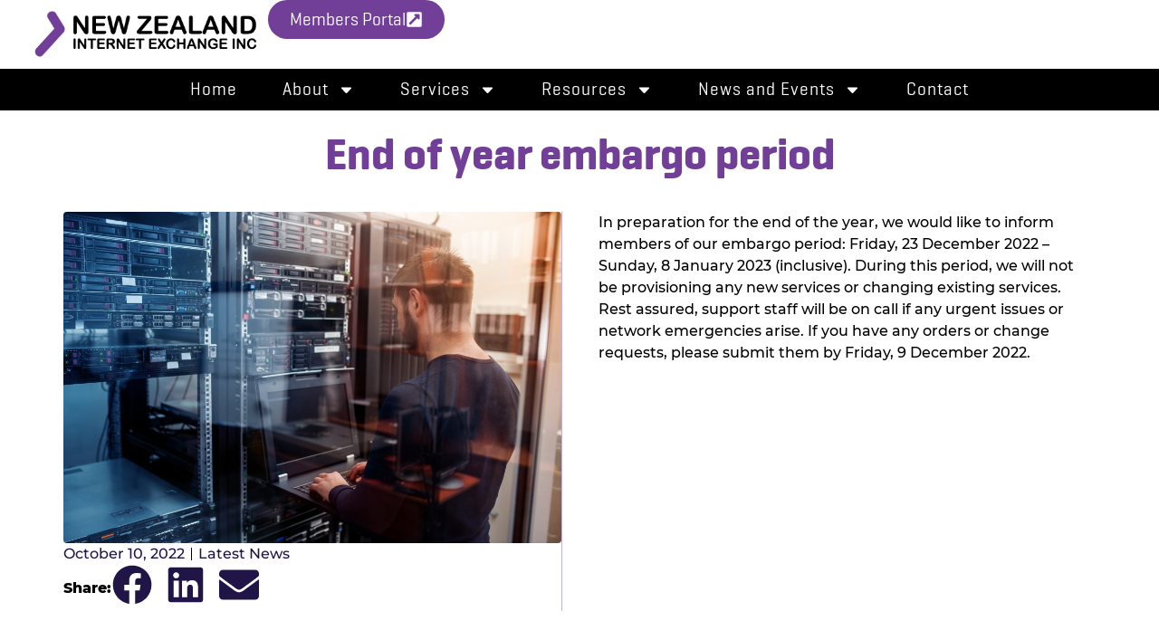

--- FILE ---
content_type: text/html; charset=UTF-8
request_url: https://ix.nz/2022/10/10/end-of-year-embargo-period/
body_size: 15776
content:
<!doctype html>
<html lang="en-AU">
<head>
	<meta charset="UTF-8">
	<meta name="viewport" content="width=device-width, initial-scale=1">
	<link rel="profile" href="https://gmpg.org/xfn/11">
	<title>End of year embargo period &#8211; NZIX</title>
<meta name='robots' content='max-image-preview:large' />
	<style>img:is([sizes="auto" i], [sizes^="auto," i]) { contain-intrinsic-size: 3000px 1500px }</style>
	<link rel="alternate" type="application/rss+xml" title="NZIX &raquo; Feed" href="https://ix.nz/feed/" />
<link rel="alternate" type="application/rss+xml" title="NZIX &raquo; Comments Feed" href="https://ix.nz/comments/feed/" />
<script>
window._wpemojiSettings = {"baseUrl":"https:\/\/s.w.org\/images\/core\/emoji\/15.1.0\/72x72\/","ext":".png","svgUrl":"https:\/\/s.w.org\/images\/core\/emoji\/15.1.0\/svg\/","svgExt":".svg","source":{"concatemoji":"https:\/\/ix.nz\/wp-includes\/js\/wp-emoji-release.min.js?ver=6.8.1"}};
/*! This file is auto-generated */
!function(i,n){var o,s,e;function c(e){try{var t={supportTests:e,timestamp:(new Date).valueOf()};sessionStorage.setItem(o,JSON.stringify(t))}catch(e){}}function p(e,t,n){e.clearRect(0,0,e.canvas.width,e.canvas.height),e.fillText(t,0,0);var t=new Uint32Array(e.getImageData(0,0,e.canvas.width,e.canvas.height).data),r=(e.clearRect(0,0,e.canvas.width,e.canvas.height),e.fillText(n,0,0),new Uint32Array(e.getImageData(0,0,e.canvas.width,e.canvas.height).data));return t.every(function(e,t){return e===r[t]})}function u(e,t,n){switch(t){case"flag":return n(e,"\ud83c\udff3\ufe0f\u200d\u26a7\ufe0f","\ud83c\udff3\ufe0f\u200b\u26a7\ufe0f")?!1:!n(e,"\ud83c\uddfa\ud83c\uddf3","\ud83c\uddfa\u200b\ud83c\uddf3")&&!n(e,"\ud83c\udff4\udb40\udc67\udb40\udc62\udb40\udc65\udb40\udc6e\udb40\udc67\udb40\udc7f","\ud83c\udff4\u200b\udb40\udc67\u200b\udb40\udc62\u200b\udb40\udc65\u200b\udb40\udc6e\u200b\udb40\udc67\u200b\udb40\udc7f");case"emoji":return!n(e,"\ud83d\udc26\u200d\ud83d\udd25","\ud83d\udc26\u200b\ud83d\udd25")}return!1}function f(e,t,n){var r="undefined"!=typeof WorkerGlobalScope&&self instanceof WorkerGlobalScope?new OffscreenCanvas(300,150):i.createElement("canvas"),a=r.getContext("2d",{willReadFrequently:!0}),o=(a.textBaseline="top",a.font="600 32px Arial",{});return e.forEach(function(e){o[e]=t(a,e,n)}),o}function t(e){var t=i.createElement("script");t.src=e,t.defer=!0,i.head.appendChild(t)}"undefined"!=typeof Promise&&(o="wpEmojiSettingsSupports",s=["flag","emoji"],n.supports={everything:!0,everythingExceptFlag:!0},e=new Promise(function(e){i.addEventListener("DOMContentLoaded",e,{once:!0})}),new Promise(function(t){var n=function(){try{var e=JSON.parse(sessionStorage.getItem(o));if("object"==typeof e&&"number"==typeof e.timestamp&&(new Date).valueOf()<e.timestamp+604800&&"object"==typeof e.supportTests)return e.supportTests}catch(e){}return null}();if(!n){if("undefined"!=typeof Worker&&"undefined"!=typeof OffscreenCanvas&&"undefined"!=typeof URL&&URL.createObjectURL&&"undefined"!=typeof Blob)try{var e="postMessage("+f.toString()+"("+[JSON.stringify(s),u.toString(),p.toString()].join(",")+"));",r=new Blob([e],{type:"text/javascript"}),a=new Worker(URL.createObjectURL(r),{name:"wpTestEmojiSupports"});return void(a.onmessage=function(e){c(n=e.data),a.terminate(),t(n)})}catch(e){}c(n=f(s,u,p))}t(n)}).then(function(e){for(var t in e)n.supports[t]=e[t],n.supports.everything=n.supports.everything&&n.supports[t],"flag"!==t&&(n.supports.everythingExceptFlag=n.supports.everythingExceptFlag&&n.supports[t]);n.supports.everythingExceptFlag=n.supports.everythingExceptFlag&&!n.supports.flag,n.DOMReady=!1,n.readyCallback=function(){n.DOMReady=!0}}).then(function(){return e}).then(function(){var e;n.supports.everything||(n.readyCallback(),(e=n.source||{}).concatemoji?t(e.concatemoji):e.wpemoji&&e.twemoji&&(t(e.twemoji),t(e.wpemoji)))}))}((window,document),window._wpemojiSettings);
</script>
<style id='wp-emoji-styles-inline-css'>

	img.wp-smiley, img.emoji {
		display: inline !important;
		border: none !important;
		box-shadow: none !important;
		height: 1em !important;
		width: 1em !important;
		margin: 0 0.07em !important;
		vertical-align: -0.1em !important;
		background: none !important;
		padding: 0 !important;
	}
</style>
<link rel='stylesheet' id='wp-block-library-css' href='https://ix.nz/wp-includes/css/dist/block-library/style.min.css?ver=6.8.1' media='all' />
<style id='classic-theme-styles-inline-css'>
/*! This file is auto-generated */
.wp-block-button__link{color:#fff;background-color:#32373c;border-radius:9999px;box-shadow:none;text-decoration:none;padding:calc(.667em + 2px) calc(1.333em + 2px);font-size:1.125em}.wp-block-file__button{background:#32373c;color:#fff;text-decoration:none}
</style>
<style id='global-styles-inline-css'>
:root{--wp--preset--aspect-ratio--square: 1;--wp--preset--aspect-ratio--4-3: 4/3;--wp--preset--aspect-ratio--3-4: 3/4;--wp--preset--aspect-ratio--3-2: 3/2;--wp--preset--aspect-ratio--2-3: 2/3;--wp--preset--aspect-ratio--16-9: 16/9;--wp--preset--aspect-ratio--9-16: 9/16;--wp--preset--color--black: #000000;--wp--preset--color--cyan-bluish-gray: #abb8c3;--wp--preset--color--white: #ffffff;--wp--preset--color--pale-pink: #f78da7;--wp--preset--color--vivid-red: #cf2e2e;--wp--preset--color--luminous-vivid-orange: #ff6900;--wp--preset--color--luminous-vivid-amber: #fcb900;--wp--preset--color--light-green-cyan: #7bdcb5;--wp--preset--color--vivid-green-cyan: #00d084;--wp--preset--color--pale-cyan-blue: #8ed1fc;--wp--preset--color--vivid-cyan-blue: #0693e3;--wp--preset--color--vivid-purple: #9b51e0;--wp--preset--gradient--vivid-cyan-blue-to-vivid-purple: linear-gradient(135deg,rgba(6,147,227,1) 0%,rgb(155,81,224) 100%);--wp--preset--gradient--light-green-cyan-to-vivid-green-cyan: linear-gradient(135deg,rgb(122,220,180) 0%,rgb(0,208,130) 100%);--wp--preset--gradient--luminous-vivid-amber-to-luminous-vivid-orange: linear-gradient(135deg,rgba(252,185,0,1) 0%,rgba(255,105,0,1) 100%);--wp--preset--gradient--luminous-vivid-orange-to-vivid-red: linear-gradient(135deg,rgba(255,105,0,1) 0%,rgb(207,46,46) 100%);--wp--preset--gradient--very-light-gray-to-cyan-bluish-gray: linear-gradient(135deg,rgb(238,238,238) 0%,rgb(169,184,195) 100%);--wp--preset--gradient--cool-to-warm-spectrum: linear-gradient(135deg,rgb(74,234,220) 0%,rgb(151,120,209) 20%,rgb(207,42,186) 40%,rgb(238,44,130) 60%,rgb(251,105,98) 80%,rgb(254,248,76) 100%);--wp--preset--gradient--blush-light-purple: linear-gradient(135deg,rgb(255,206,236) 0%,rgb(152,150,240) 100%);--wp--preset--gradient--blush-bordeaux: linear-gradient(135deg,rgb(254,205,165) 0%,rgb(254,45,45) 50%,rgb(107,0,62) 100%);--wp--preset--gradient--luminous-dusk: linear-gradient(135deg,rgb(255,203,112) 0%,rgb(199,81,192) 50%,rgb(65,88,208) 100%);--wp--preset--gradient--pale-ocean: linear-gradient(135deg,rgb(255,245,203) 0%,rgb(182,227,212) 50%,rgb(51,167,181) 100%);--wp--preset--gradient--electric-grass: linear-gradient(135deg,rgb(202,248,128) 0%,rgb(113,206,126) 100%);--wp--preset--gradient--midnight: linear-gradient(135deg,rgb(2,3,129) 0%,rgb(40,116,252) 100%);--wp--preset--font-size--small: 13px;--wp--preset--font-size--medium: 20px;--wp--preset--font-size--large: 36px;--wp--preset--font-size--x-large: 42px;--wp--preset--spacing--20: 0.44rem;--wp--preset--spacing--30: 0.67rem;--wp--preset--spacing--40: 1rem;--wp--preset--spacing--50: 1.5rem;--wp--preset--spacing--60: 2.25rem;--wp--preset--spacing--70: 3.38rem;--wp--preset--spacing--80: 5.06rem;--wp--preset--shadow--natural: 6px 6px 9px rgba(0, 0, 0, 0.2);--wp--preset--shadow--deep: 12px 12px 50px rgba(0, 0, 0, 0.4);--wp--preset--shadow--sharp: 6px 6px 0px rgba(0, 0, 0, 0.2);--wp--preset--shadow--outlined: 6px 6px 0px -3px rgba(255, 255, 255, 1), 6px 6px rgba(0, 0, 0, 1);--wp--preset--shadow--crisp: 6px 6px 0px rgba(0, 0, 0, 1);}:where(.is-layout-flex){gap: 0.5em;}:where(.is-layout-grid){gap: 0.5em;}body .is-layout-flex{display: flex;}.is-layout-flex{flex-wrap: wrap;align-items: center;}.is-layout-flex > :is(*, div){margin: 0;}body .is-layout-grid{display: grid;}.is-layout-grid > :is(*, div){margin: 0;}:where(.wp-block-columns.is-layout-flex){gap: 2em;}:where(.wp-block-columns.is-layout-grid){gap: 2em;}:where(.wp-block-post-template.is-layout-flex){gap: 1.25em;}:where(.wp-block-post-template.is-layout-grid){gap: 1.25em;}.has-black-color{color: var(--wp--preset--color--black) !important;}.has-cyan-bluish-gray-color{color: var(--wp--preset--color--cyan-bluish-gray) !important;}.has-white-color{color: var(--wp--preset--color--white) !important;}.has-pale-pink-color{color: var(--wp--preset--color--pale-pink) !important;}.has-vivid-red-color{color: var(--wp--preset--color--vivid-red) !important;}.has-luminous-vivid-orange-color{color: var(--wp--preset--color--luminous-vivid-orange) !important;}.has-luminous-vivid-amber-color{color: var(--wp--preset--color--luminous-vivid-amber) !important;}.has-light-green-cyan-color{color: var(--wp--preset--color--light-green-cyan) !important;}.has-vivid-green-cyan-color{color: var(--wp--preset--color--vivid-green-cyan) !important;}.has-pale-cyan-blue-color{color: var(--wp--preset--color--pale-cyan-blue) !important;}.has-vivid-cyan-blue-color{color: var(--wp--preset--color--vivid-cyan-blue) !important;}.has-vivid-purple-color{color: var(--wp--preset--color--vivid-purple) !important;}.has-black-background-color{background-color: var(--wp--preset--color--black) !important;}.has-cyan-bluish-gray-background-color{background-color: var(--wp--preset--color--cyan-bluish-gray) !important;}.has-white-background-color{background-color: var(--wp--preset--color--white) !important;}.has-pale-pink-background-color{background-color: var(--wp--preset--color--pale-pink) !important;}.has-vivid-red-background-color{background-color: var(--wp--preset--color--vivid-red) !important;}.has-luminous-vivid-orange-background-color{background-color: var(--wp--preset--color--luminous-vivid-orange) !important;}.has-luminous-vivid-amber-background-color{background-color: var(--wp--preset--color--luminous-vivid-amber) !important;}.has-light-green-cyan-background-color{background-color: var(--wp--preset--color--light-green-cyan) !important;}.has-vivid-green-cyan-background-color{background-color: var(--wp--preset--color--vivid-green-cyan) !important;}.has-pale-cyan-blue-background-color{background-color: var(--wp--preset--color--pale-cyan-blue) !important;}.has-vivid-cyan-blue-background-color{background-color: var(--wp--preset--color--vivid-cyan-blue) !important;}.has-vivid-purple-background-color{background-color: var(--wp--preset--color--vivid-purple) !important;}.has-black-border-color{border-color: var(--wp--preset--color--black) !important;}.has-cyan-bluish-gray-border-color{border-color: var(--wp--preset--color--cyan-bluish-gray) !important;}.has-white-border-color{border-color: var(--wp--preset--color--white) !important;}.has-pale-pink-border-color{border-color: var(--wp--preset--color--pale-pink) !important;}.has-vivid-red-border-color{border-color: var(--wp--preset--color--vivid-red) !important;}.has-luminous-vivid-orange-border-color{border-color: var(--wp--preset--color--luminous-vivid-orange) !important;}.has-luminous-vivid-amber-border-color{border-color: var(--wp--preset--color--luminous-vivid-amber) !important;}.has-light-green-cyan-border-color{border-color: var(--wp--preset--color--light-green-cyan) !important;}.has-vivid-green-cyan-border-color{border-color: var(--wp--preset--color--vivid-green-cyan) !important;}.has-pale-cyan-blue-border-color{border-color: var(--wp--preset--color--pale-cyan-blue) !important;}.has-vivid-cyan-blue-border-color{border-color: var(--wp--preset--color--vivid-cyan-blue) !important;}.has-vivid-purple-border-color{border-color: var(--wp--preset--color--vivid-purple) !important;}.has-vivid-cyan-blue-to-vivid-purple-gradient-background{background: var(--wp--preset--gradient--vivid-cyan-blue-to-vivid-purple) !important;}.has-light-green-cyan-to-vivid-green-cyan-gradient-background{background: var(--wp--preset--gradient--light-green-cyan-to-vivid-green-cyan) !important;}.has-luminous-vivid-amber-to-luminous-vivid-orange-gradient-background{background: var(--wp--preset--gradient--luminous-vivid-amber-to-luminous-vivid-orange) !important;}.has-luminous-vivid-orange-to-vivid-red-gradient-background{background: var(--wp--preset--gradient--luminous-vivid-orange-to-vivid-red) !important;}.has-very-light-gray-to-cyan-bluish-gray-gradient-background{background: var(--wp--preset--gradient--very-light-gray-to-cyan-bluish-gray) !important;}.has-cool-to-warm-spectrum-gradient-background{background: var(--wp--preset--gradient--cool-to-warm-spectrum) !important;}.has-blush-light-purple-gradient-background{background: var(--wp--preset--gradient--blush-light-purple) !important;}.has-blush-bordeaux-gradient-background{background: var(--wp--preset--gradient--blush-bordeaux) !important;}.has-luminous-dusk-gradient-background{background: var(--wp--preset--gradient--luminous-dusk) !important;}.has-pale-ocean-gradient-background{background: var(--wp--preset--gradient--pale-ocean) !important;}.has-electric-grass-gradient-background{background: var(--wp--preset--gradient--electric-grass) !important;}.has-midnight-gradient-background{background: var(--wp--preset--gradient--midnight) !important;}.has-small-font-size{font-size: var(--wp--preset--font-size--small) !important;}.has-medium-font-size{font-size: var(--wp--preset--font-size--medium) !important;}.has-large-font-size{font-size: var(--wp--preset--font-size--large) !important;}.has-x-large-font-size{font-size: var(--wp--preset--font-size--x-large) !important;}
:where(.wp-block-post-template.is-layout-flex){gap: 1.25em;}:where(.wp-block-post-template.is-layout-grid){gap: 1.25em;}
:where(.wp-block-columns.is-layout-flex){gap: 2em;}:where(.wp-block-columns.is-layout-grid){gap: 2em;}
:root :where(.wp-block-pullquote){font-size: 1.5em;line-height: 1.6;}
</style>
<link rel='stylesheet' id='hello-elementor-css' href='https://ix.nz/wp-content/themes/hello-elementor/style.min.css?ver=3.0.2' media='all' />
<link rel='stylesheet' id='hello-elementor-theme-style-css' href='https://ix.nz/wp-content/themes/hello-elementor/theme.min.css?ver=3.0.2' media='all' />
<link rel='stylesheet' id='hello-elementor-header-footer-css' href='https://ix.nz/wp-content/themes/hello-elementor/header-footer.min.css?ver=3.0.2' media='all' />
<link rel='stylesheet' id='elementor-frontend-css' href='https://ix.nz/wp-content/plugins/elementor/assets/css/frontend.min.css?ver=3.33.1' media='all' />
<link rel='stylesheet' id='elementor-post-9-css' href='https://ix.nz/wp-content/uploads/elementor/css/post-9.css?ver=1763455160' media='all' />
<link rel='stylesheet' id='widget-image-css' href='https://ix.nz/wp-content/plugins/elementor/assets/css/widget-image.min.css?ver=3.33.1' media='all' />
<link rel='stylesheet' id='widget-nav-menu-css' href='https://ix.nz/wp-content/plugins/elementor-pro/assets/css/widget-nav-menu.min.css?ver=3.33.1' media='all' />
<link rel='stylesheet' id='e-sticky-css' href='https://ix.nz/wp-content/plugins/elementor-pro/assets/css/modules/sticky.min.css?ver=3.33.1' media='all' />
<link rel='stylesheet' id='widget-heading-css' href='https://ix.nz/wp-content/plugins/elementor/assets/css/widget-heading.min.css?ver=3.33.1' media='all' />
<link rel='stylesheet' id='widget-social-icons-css' href='https://ix.nz/wp-content/plugins/elementor/assets/css/widget-social-icons.min.css?ver=3.33.1' media='all' />
<link rel='stylesheet' id='e-apple-webkit-css' href='https://ix.nz/wp-content/plugins/elementor/assets/css/conditionals/apple-webkit.min.css?ver=3.33.1' media='all' />
<link rel='stylesheet' id='widget-post-info-css' href='https://ix.nz/wp-content/plugins/elementor-pro/assets/css/widget-post-info.min.css?ver=3.33.1' media='all' />
<link rel='stylesheet' id='widget-icon-list-css' href='https://ix.nz/wp-content/plugins/elementor/assets/css/widget-icon-list.min.css?ver=3.33.1' media='all' />
<link rel='stylesheet' id='widget-share-buttons-css' href='https://ix.nz/wp-content/plugins/elementor-pro/assets/css/widget-share-buttons.min.css?ver=3.33.1' media='all' />
<link rel='stylesheet' id='widget-posts-css' href='https://ix.nz/wp-content/plugins/elementor-pro/assets/css/widget-posts.min.css?ver=3.33.1' media='all' />
<link rel='stylesheet' id='elementor-post-10177-css' href='https://ix.nz/wp-content/uploads/elementor/css/post-10177.css?ver=1763455161' media='all' />
<link rel='stylesheet' id='elementor-post-9889-css' href='https://ix.nz/wp-content/uploads/elementor/css/post-9889.css?ver=1763455161' media='all' />
<link rel='stylesheet' id='elementor-post-10064-css' href='https://ix.nz/wp-content/uploads/elementor/css/post-10064.css?ver=1763456260' media='all' />
<style id='posts-table-pro-head-inline-css'>
table.posts-data-table { visibility: hidden; }
</style>
<link rel='stylesheet' id='elementor-gf-local-montserrat-css' href='https://ix.nz/wp-content/uploads/elementor/google-fonts/css/montserrat.css?ver=1743386429' media='all' />
<script src="https://ix.nz/wp-includes/js/jquery/jquery.min.js?ver=3.7.1" id="jquery-core-js"></script>
<script src="https://ix.nz/wp-includes/js/jquery/jquery-migrate.min.js?ver=3.4.1" id="jquery-migrate-js"></script>
<link rel="https://api.w.org/" href="https://ix.nz/wp-json/" /><link rel="alternate" title="JSON" type="application/json" href="https://ix.nz/wp-json/wp/v2/posts/6413" /><link rel="EditURI" type="application/rsd+xml" title="RSD" href="https://ix.nz/xmlrpc.php?rsd" />
<meta name="generator" content="WordPress 6.8.1" />
<link rel="canonical" href="https://ix.nz/2022/10/10/end-of-year-embargo-period/" />
<link rel='shortlink' href='https://ix.nz/?p=6413' />
<link rel="alternate" title="oEmbed (JSON)" type="application/json+oembed" href="https://ix.nz/wp-json/oembed/1.0/embed?url=https%3A%2F%2Fix.nz%2F2022%2F10%2F10%2Fend-of-year-embargo-period%2F" />
<link rel="alternate" title="oEmbed (XML)" type="text/xml+oembed" href="https://ix.nz/wp-json/oembed/1.0/embed?url=https%3A%2F%2Fix.nz%2F2022%2F10%2F10%2Fend-of-year-embargo-period%2F&#038;format=xml" />
<meta name="generator" content="Elementor 3.33.1; features: e_font_icon_svg, additional_custom_breakpoints; settings: css_print_method-external, google_font-enabled, font_display-swap">
			<style>
				.e-con.e-parent:nth-of-type(n+4):not(.e-lazyloaded):not(.e-no-lazyload),
				.e-con.e-parent:nth-of-type(n+4):not(.e-lazyloaded):not(.e-no-lazyload) * {
					background-image: none !important;
				}
				@media screen and (max-height: 1024px) {
					.e-con.e-parent:nth-of-type(n+3):not(.e-lazyloaded):not(.e-no-lazyload),
					.e-con.e-parent:nth-of-type(n+3):not(.e-lazyloaded):not(.e-no-lazyload) * {
						background-image: none !important;
					}
				}
				@media screen and (max-height: 640px) {
					.e-con.e-parent:nth-of-type(n+2):not(.e-lazyloaded):not(.e-no-lazyload),
					.e-con.e-parent:nth-of-type(n+2):not(.e-lazyloaded):not(.e-no-lazyload) * {
						background-image: none !important;
					}
				}
			</style>
			<link rel="icon" href="https://ix.nz/wp-content/uploads/2024/02/favicon.png" sizes="32x32" />
<link rel="icon" href="https://ix.nz/wp-content/uploads/2024/02/favicon.png" sizes="192x192" />
<link rel="apple-touch-icon" href="https://ix.nz/wp-content/uploads/2024/02/favicon.png" />
<meta name="msapplication-TileImage" content="https://ix.nz/wp-content/uploads/2024/02/favicon.png" />
</head>
<body class="wp-singular post-template-default single single-post postid-6413 single-format-standard wp-custom-logo wp-theme-hello-elementor elementor-default elementor-kit-9 elementor-page-10064">


<a class="skip-link screen-reader-text" href="#content">Skip to content</a>

		<header data-elementor-type="header" data-elementor-id="10177" class="elementor elementor-10177 elementor-location-header" data-elementor-post-type="elementor_library">
			<div class="elementor-element elementor-element-3a9d01b6 e-con-full e-flex e-con e-parent" data-id="3a9d01b6" data-element_type="container" data-settings="{&quot;sticky&quot;:&quot;top&quot;,&quot;sticky_on&quot;:[&quot;tablet&quot;,&quot;mobile&quot;],&quot;background_background&quot;:&quot;classic&quot;,&quot;sticky_offset&quot;:0,&quot;sticky_effects_offset&quot;:0,&quot;sticky_anchor_link_offset&quot;:0}">
		<div class="elementor-element elementor-element-3dcbebf e-con-full e-flex e-con e-child" data-id="3dcbebf" data-element_type="container" data-settings="{&quot;background_background&quot;:&quot;classic&quot;}">
				<div class="elementor-element elementor-element-6e174050 elementor-widget__width-auto elementor-widget-mobile__width-inherit elementor-widget-tablet__width-auto elementor-widget elementor-widget-theme-site-logo elementor-widget-image" data-id="6e174050" data-element_type="widget" data-widget_type="theme-site-logo.default">
				<div class="elementor-widget-container">
											<a href="https://ix.nz">
			<img fetchpriority="high" width="736" height="165" src="https://ix.nz/wp-content/uploads/2024/02/NZIX_LOGO_COLOUR-VECTOR.png" class="attachment-medium_large size-medium_large wp-image-10276" alt="" srcset="https://ix.nz/wp-content/uploads/2024/02/NZIX_LOGO_COLOUR-VECTOR.png 736w, https://ix.nz/wp-content/uploads/2024/02/NZIX_LOGO_COLOUR-VECTOR-300x67.png 300w" sizes="(max-width: 736px) 100vw, 736px" />				</a>
											</div>
				</div>
		<div class="elementor-element elementor-element-887fedc e-con-full e-flex e-con e-child" data-id="887fedc" data-element_type="container">
				<div class="elementor-element elementor-element-fc6a7d0 elementor-widget elementor-widget-button" data-id="fc6a7d0" data-element_type="widget" data-widget_type="button.default">
				<div class="elementor-widget-container">
									<div class="elementor-button-wrapper">
					<a class="elementor-button elementor-button-link elementor-size-sm" href="https://portal.ix.nz/#!/login" target="_blank">
						<span class="elementor-button-content-wrapper">
						<span class="elementor-button-icon">
				<svg aria-hidden="true" class="e-font-icon-svg e-fas-external-link-square-alt" viewBox="0 0 448 512" xmlns="http://www.w3.org/2000/svg"><path d="M448 80v352c0 26.51-21.49 48-48 48H48c-26.51 0-48-21.49-48-48V80c0-26.51 21.49-48 48-48h352c26.51 0 48 21.49 48 48zm-88 16H248.029c-21.313 0-32.08 25.861-16.971 40.971l31.984 31.987L67.515 364.485c-4.686 4.686-4.686 12.284 0 16.971l31.029 31.029c4.687 4.686 12.285 4.686 16.971 0l195.526-195.526 31.988 31.991C358.058 263.977 384 253.425 384 231.979V120c0-13.255-10.745-24-24-24z"></path></svg>			</span>
									<span class="elementor-button-text">Members Portal</span>
					</span>
					</a>
				</div>
								</div>
				</div>
				<div class="elementor-element elementor-element-a2c58a0 elementor-nav-menu--stretch elementor-hidden-desktop elementor-nav-menu__text-align-aside elementor-nav-menu--toggle elementor-nav-menu--burger elementor-widget elementor-widget-nav-menu" data-id="a2c58a0" data-element_type="widget" data-settings="{&quot;full_width&quot;:&quot;stretch&quot;,&quot;layout&quot;:&quot;dropdown&quot;,&quot;submenu_icon&quot;:{&quot;value&quot;:&quot;&lt;svg aria-hidden=\&quot;true\&quot; class=\&quot;e-font-icon-svg e-fas-caret-down\&quot; viewBox=\&quot;0 0 320 512\&quot; xmlns=\&quot;http:\/\/www.w3.org\/2000\/svg\&quot;&gt;&lt;path d=\&quot;M31.3 192h257.3c17.8 0 26.7 21.5 14.1 34.1L174.1 354.8c-7.8 7.8-20.5 7.8-28.3 0L17.2 226.1C4.6 213.5 13.5 192 31.3 192z\&quot;&gt;&lt;\/path&gt;&lt;\/svg&gt;&quot;,&quot;library&quot;:&quot;fa-solid&quot;},&quot;toggle&quot;:&quot;burger&quot;}" data-widget_type="nav-menu.default">
				<div class="elementor-widget-container">
							<div class="elementor-menu-toggle" role="button" tabindex="0" aria-label="Menu Toggle" aria-expanded="false">
			<svg aria-hidden="true" role="presentation" class="elementor-menu-toggle__icon--open e-font-icon-svg e-eicon-menu-bar" viewBox="0 0 1000 1000" xmlns="http://www.w3.org/2000/svg"><path d="M104 333H896C929 333 958 304 958 271S929 208 896 208H104C71 208 42 237 42 271S71 333 104 333ZM104 583H896C929 583 958 554 958 521S929 458 896 458H104C71 458 42 487 42 521S71 583 104 583ZM104 833H896C929 833 958 804 958 771S929 708 896 708H104C71 708 42 737 42 771S71 833 104 833Z"></path></svg><svg aria-hidden="true" role="presentation" class="elementor-menu-toggle__icon--close e-font-icon-svg e-eicon-close" viewBox="0 0 1000 1000" xmlns="http://www.w3.org/2000/svg"><path d="M742 167L500 408 258 167C246 154 233 150 217 150 196 150 179 158 167 167 154 179 150 196 150 212 150 229 154 242 171 254L408 500 167 742C138 771 138 800 167 829 196 858 225 858 254 829L496 587 738 829C750 842 767 846 783 846 800 846 817 842 829 829 842 817 846 804 846 783 846 767 842 750 829 737L588 500 833 258C863 229 863 200 833 171 804 137 775 137 742 167Z"></path></svg>		</div>
					<nav class="elementor-nav-menu--dropdown elementor-nav-menu__container" aria-hidden="true">
				<ul id="menu-2-a2c58a0" class="elementor-nav-menu"><li class="menu-item menu-item-type-post_type menu-item-object-page menu-item-home menu-item-11139"><a href="https://ix.nz/" class="elementor-item" tabindex="-1">Home</a></li>
<li class="menu-item menu-item-type-post_type menu-item-object-page menu-item-has-children menu-item-9772"><a href="https://ix.nz/about/" class="elementor-item" tabindex="-1">About</a>
<ul class="sub-menu elementor-nav-menu--dropdown">
	<li class="menu-item menu-item-type-post_type menu-item-object-page menu-item-10175"><a href="https://ix.nz/about/" class="elementor-sub-item" tabindex="-1">About Us</a></li>
	<li class="menu-item menu-item-type-post_type menu-item-object-page menu-item-11146"><a href="https://ix.nz/meet-our-team/" class="elementor-sub-item" tabindex="-1">Meet Our Team</a></li>
	<li class="menu-item menu-item-type-custom menu-item-object-custom menu-item-home menu-item-10704"><a href="https://ix.nz/#locations" class="elementor-sub-item elementor-item-anchor" tabindex="-1">Locations</a></li>
	<li class="menu-item menu-item-type-custom menu-item-object-custom menu-item-11575"><a href="https://ix.nz/service/peering#participants" class="elementor-sub-item elementor-item-anchor" tabindex="-1">Who&#8217;s Peering</a></li>
</ul>
</li>
<li class="menu-item menu-item-type-post_type menu-item-object-page menu-item-has-children menu-item-9773"><a href="https://ix.nz/service/" class="elementor-item" tabindex="-1">Services</a>
<ul class="sub-menu elementor-nav-menu--dropdown">
	<li class="menu-item menu-item-type-post_type menu-item-object-page menu-item-9963"><a href="https://ix.nz/service/peering/" class="elementor-sub-item" tabindex="-1">Peering</a></li>
	<li class="menu-item menu-item-type-post_type menu-item-object-page menu-item-9964"><a href="https://ix.nz/chorus-edgeconnect/" class="elementor-sub-item" tabindex="-1">Chorus EdgeConnect</a></li>
	<li class="menu-item menu-item-type-post_type menu-item-object-page menu-item-12995"><a href="https://ix.nz/getting-started/" class="elementor-sub-item" tabindex="-1">Get Started</a></li>
</ul>
</li>
<li class="menu-item menu-item-type-custom menu-item-object-custom menu-item-has-children menu-item-12214"><a class="elementor-item" tabindex="-1">Resources</a>
<ul class="sub-menu elementor-nav-menu--dropdown">
	<li class="menu-item menu-item-type-custom menu-item-object-custom menu-item-9928"><a target="_blank" href="https://lg.ix.nz/" class="elementor-sub-item" tabindex="-1">Looking Glass →</a></li>
	<li class="menu-item menu-item-type-custom menu-item-object-custom menu-item-9927"><a target="_blank" href="https://metrics.ix.nz/" class="elementor-sub-item" tabindex="-1">Metrics →</a></li>
	<li class="menu-item menu-item-type-custom menu-item-object-custom menu-item-10711"><a target="_blank" href="http://status.ix.nz/" class="elementor-sub-item" tabindex="-1">Network Status →</a></li>
	<li class="menu-item menu-item-type-post_type menu-item-object-page menu-item-9965"><a href="https://ix.nz/service/peering/technical/" class="elementor-sub-item" tabindex="-1">Technical Guide</a></li>
	<li class="menu-item menu-item-type-post_type menu-item-object-page menu-item-10116"><a href="https://ix.nz/document-library/" class="elementor-sub-item" tabindex="-1">Document Library</a></li>
</ul>
</li>
<li class="menu-item menu-item-type-post_type menu-item-object-page current_page_parent menu-item-has-children menu-item-9770"><a href="https://ix.nz/media-center/" class="elementor-item" tabindex="-1">News and Events</a>
<ul class="sub-menu elementor-nav-menu--dropdown">
	<li class="menu-item menu-item-type-taxonomy menu-item-object-category current-post-ancestor current-menu-parent current-post-parent menu-item-10050"><a href="https://ix.nz/category/news/" class="elementor-sub-item" tabindex="-1">Latest News</a></li>
	<li class="menu-item menu-item-type-taxonomy menu-item-object-category menu-item-10049"><a href="https://ix.nz/category/events/" class="elementor-sub-item" tabindex="-1">Events</a></li>
</ul>
</li>
<li class="menu-item menu-item-type-post_type menu-item-object-page menu-item-9771"><a href="https://ix.nz/contact/" class="elementor-item" tabindex="-1">Contact</a></li>
</ul>			</nav>
						</div>
				</div>
				</div>
				</div>
		<div class="elementor-element elementor-element-03b62f2 e-con-full elementor-hidden-tablet elementor-hidden-mobile e-flex e-con e-child" data-id="03b62f2" data-element_type="container" data-settings="{&quot;background_background&quot;:&quot;classic&quot;,&quot;sticky&quot;:&quot;top&quot;,&quot;sticky_on&quot;:[&quot;desktop&quot;,&quot;tablet&quot;,&quot;mobile&quot;],&quot;sticky_offset&quot;:0,&quot;sticky_effects_offset&quot;:0,&quot;sticky_anchor_link_offset&quot;:0}">
				<div class="elementor-element elementor-element-273cc750 elementor-nav-menu__align-center elementor-nav-menu--stretch elementor-nav-menu__text-align-center elementor-hidden-tablet elementor-hidden-mobile elementor-nav-menu--dropdown-tablet elementor-nav-menu--toggle elementor-nav-menu--burger elementor-widget elementor-widget-nav-menu" data-id="273cc750" data-element_type="widget" data-settings="{&quot;full_width&quot;:&quot;stretch&quot;,&quot;layout&quot;:&quot;horizontal&quot;,&quot;submenu_icon&quot;:{&quot;value&quot;:&quot;&lt;svg aria-hidden=\&quot;true\&quot; class=\&quot;e-font-icon-svg e-fas-caret-down\&quot; viewBox=\&quot;0 0 320 512\&quot; xmlns=\&quot;http:\/\/www.w3.org\/2000\/svg\&quot;&gt;&lt;path d=\&quot;M31.3 192h257.3c17.8 0 26.7 21.5 14.1 34.1L174.1 354.8c-7.8 7.8-20.5 7.8-28.3 0L17.2 226.1C4.6 213.5 13.5 192 31.3 192z\&quot;&gt;&lt;\/path&gt;&lt;\/svg&gt;&quot;,&quot;library&quot;:&quot;fa-solid&quot;},&quot;toggle&quot;:&quot;burger&quot;}" data-widget_type="nav-menu.default">
				<div class="elementor-widget-container">
								<nav aria-label="Menu" class="elementor-nav-menu--main elementor-nav-menu__container elementor-nav-menu--layout-horizontal e--pointer-background e--animation-sweep-down">
				<ul id="menu-1-273cc750" class="elementor-nav-menu"><li class="menu-item menu-item-type-post_type menu-item-object-page menu-item-home menu-item-11139"><a href="https://ix.nz/" class="elementor-item">Home</a></li>
<li class="menu-item menu-item-type-post_type menu-item-object-page menu-item-has-children menu-item-9772"><a href="https://ix.nz/about/" class="elementor-item">About</a>
<ul class="sub-menu elementor-nav-menu--dropdown">
	<li class="menu-item menu-item-type-post_type menu-item-object-page menu-item-10175"><a href="https://ix.nz/about/" class="elementor-sub-item">About Us</a></li>
	<li class="menu-item menu-item-type-post_type menu-item-object-page menu-item-11146"><a href="https://ix.nz/meet-our-team/" class="elementor-sub-item">Meet Our Team</a></li>
	<li class="menu-item menu-item-type-custom menu-item-object-custom menu-item-home menu-item-10704"><a href="https://ix.nz/#locations" class="elementor-sub-item elementor-item-anchor">Locations</a></li>
	<li class="menu-item menu-item-type-custom menu-item-object-custom menu-item-11575"><a href="https://ix.nz/service/peering#participants" class="elementor-sub-item elementor-item-anchor">Who&#8217;s Peering</a></li>
</ul>
</li>
<li class="menu-item menu-item-type-post_type menu-item-object-page menu-item-has-children menu-item-9773"><a href="https://ix.nz/service/" class="elementor-item">Services</a>
<ul class="sub-menu elementor-nav-menu--dropdown">
	<li class="menu-item menu-item-type-post_type menu-item-object-page menu-item-9963"><a href="https://ix.nz/service/peering/" class="elementor-sub-item">Peering</a></li>
	<li class="menu-item menu-item-type-post_type menu-item-object-page menu-item-9964"><a href="https://ix.nz/chorus-edgeconnect/" class="elementor-sub-item">Chorus EdgeConnect</a></li>
	<li class="menu-item menu-item-type-post_type menu-item-object-page menu-item-12995"><a href="https://ix.nz/getting-started/" class="elementor-sub-item">Get Started</a></li>
</ul>
</li>
<li class="menu-item menu-item-type-custom menu-item-object-custom menu-item-has-children menu-item-12214"><a class="elementor-item">Resources</a>
<ul class="sub-menu elementor-nav-menu--dropdown">
	<li class="menu-item menu-item-type-custom menu-item-object-custom menu-item-9928"><a target="_blank" href="https://lg.ix.nz/" class="elementor-sub-item">Looking Glass →</a></li>
	<li class="menu-item menu-item-type-custom menu-item-object-custom menu-item-9927"><a target="_blank" href="https://metrics.ix.nz/" class="elementor-sub-item">Metrics →</a></li>
	<li class="menu-item menu-item-type-custom menu-item-object-custom menu-item-10711"><a target="_blank" href="http://status.ix.nz/" class="elementor-sub-item">Network Status →</a></li>
	<li class="menu-item menu-item-type-post_type menu-item-object-page menu-item-9965"><a href="https://ix.nz/service/peering/technical/" class="elementor-sub-item">Technical Guide</a></li>
	<li class="menu-item menu-item-type-post_type menu-item-object-page menu-item-10116"><a href="https://ix.nz/document-library/" class="elementor-sub-item">Document Library</a></li>
</ul>
</li>
<li class="menu-item menu-item-type-post_type menu-item-object-page current_page_parent menu-item-has-children menu-item-9770"><a href="https://ix.nz/media-center/" class="elementor-item">News and Events</a>
<ul class="sub-menu elementor-nav-menu--dropdown">
	<li class="menu-item menu-item-type-taxonomy menu-item-object-category current-post-ancestor current-menu-parent current-post-parent menu-item-10050"><a href="https://ix.nz/category/news/" class="elementor-sub-item">Latest News</a></li>
	<li class="menu-item menu-item-type-taxonomy menu-item-object-category menu-item-10049"><a href="https://ix.nz/category/events/" class="elementor-sub-item">Events</a></li>
</ul>
</li>
<li class="menu-item menu-item-type-post_type menu-item-object-page menu-item-9771"><a href="https://ix.nz/contact/" class="elementor-item">Contact</a></li>
</ul>			</nav>
					<div class="elementor-menu-toggle" role="button" tabindex="0" aria-label="Menu Toggle" aria-expanded="false">
			<svg aria-hidden="true" role="presentation" class="elementor-menu-toggle__icon--open e-font-icon-svg e-eicon-menu-bar" viewBox="0 0 1000 1000" xmlns="http://www.w3.org/2000/svg"><path d="M104 333H896C929 333 958 304 958 271S929 208 896 208H104C71 208 42 237 42 271S71 333 104 333ZM104 583H896C929 583 958 554 958 521S929 458 896 458H104C71 458 42 487 42 521S71 583 104 583ZM104 833H896C929 833 958 804 958 771S929 708 896 708H104C71 708 42 737 42 771S71 833 104 833Z"></path></svg><svg aria-hidden="true" role="presentation" class="elementor-menu-toggle__icon--close e-font-icon-svg e-eicon-close" viewBox="0 0 1000 1000" xmlns="http://www.w3.org/2000/svg"><path d="M742 167L500 408 258 167C246 154 233 150 217 150 196 150 179 158 167 167 154 179 150 196 150 212 150 229 154 242 171 254L408 500 167 742C138 771 138 800 167 829 196 858 225 858 254 829L496 587 738 829C750 842 767 846 783 846 800 846 817 842 829 829 842 817 846 804 846 783 846 767 842 750 829 737L588 500 833 258C863 229 863 200 833 171 804 137 775 137 742 167Z"></path></svg>		</div>
					<nav class="elementor-nav-menu--dropdown elementor-nav-menu__container" aria-hidden="true">
				<ul id="menu-2-273cc750" class="elementor-nav-menu"><li class="menu-item menu-item-type-post_type menu-item-object-page menu-item-home menu-item-11139"><a href="https://ix.nz/" class="elementor-item" tabindex="-1">Home</a></li>
<li class="menu-item menu-item-type-post_type menu-item-object-page menu-item-has-children menu-item-9772"><a href="https://ix.nz/about/" class="elementor-item" tabindex="-1">About</a>
<ul class="sub-menu elementor-nav-menu--dropdown">
	<li class="menu-item menu-item-type-post_type menu-item-object-page menu-item-10175"><a href="https://ix.nz/about/" class="elementor-sub-item" tabindex="-1">About Us</a></li>
	<li class="menu-item menu-item-type-post_type menu-item-object-page menu-item-11146"><a href="https://ix.nz/meet-our-team/" class="elementor-sub-item" tabindex="-1">Meet Our Team</a></li>
	<li class="menu-item menu-item-type-custom menu-item-object-custom menu-item-home menu-item-10704"><a href="https://ix.nz/#locations" class="elementor-sub-item elementor-item-anchor" tabindex="-1">Locations</a></li>
	<li class="menu-item menu-item-type-custom menu-item-object-custom menu-item-11575"><a href="https://ix.nz/service/peering#participants" class="elementor-sub-item elementor-item-anchor" tabindex="-1">Who&#8217;s Peering</a></li>
</ul>
</li>
<li class="menu-item menu-item-type-post_type menu-item-object-page menu-item-has-children menu-item-9773"><a href="https://ix.nz/service/" class="elementor-item" tabindex="-1">Services</a>
<ul class="sub-menu elementor-nav-menu--dropdown">
	<li class="menu-item menu-item-type-post_type menu-item-object-page menu-item-9963"><a href="https://ix.nz/service/peering/" class="elementor-sub-item" tabindex="-1">Peering</a></li>
	<li class="menu-item menu-item-type-post_type menu-item-object-page menu-item-9964"><a href="https://ix.nz/chorus-edgeconnect/" class="elementor-sub-item" tabindex="-1">Chorus EdgeConnect</a></li>
	<li class="menu-item menu-item-type-post_type menu-item-object-page menu-item-12995"><a href="https://ix.nz/getting-started/" class="elementor-sub-item" tabindex="-1">Get Started</a></li>
</ul>
</li>
<li class="menu-item menu-item-type-custom menu-item-object-custom menu-item-has-children menu-item-12214"><a class="elementor-item" tabindex="-1">Resources</a>
<ul class="sub-menu elementor-nav-menu--dropdown">
	<li class="menu-item menu-item-type-custom menu-item-object-custom menu-item-9928"><a target="_blank" href="https://lg.ix.nz/" class="elementor-sub-item" tabindex="-1">Looking Glass →</a></li>
	<li class="menu-item menu-item-type-custom menu-item-object-custom menu-item-9927"><a target="_blank" href="https://metrics.ix.nz/" class="elementor-sub-item" tabindex="-1">Metrics →</a></li>
	<li class="menu-item menu-item-type-custom menu-item-object-custom menu-item-10711"><a target="_blank" href="http://status.ix.nz/" class="elementor-sub-item" tabindex="-1">Network Status →</a></li>
	<li class="menu-item menu-item-type-post_type menu-item-object-page menu-item-9965"><a href="https://ix.nz/service/peering/technical/" class="elementor-sub-item" tabindex="-1">Technical Guide</a></li>
	<li class="menu-item menu-item-type-post_type menu-item-object-page menu-item-10116"><a href="https://ix.nz/document-library/" class="elementor-sub-item" tabindex="-1">Document Library</a></li>
</ul>
</li>
<li class="menu-item menu-item-type-post_type menu-item-object-page current_page_parent menu-item-has-children menu-item-9770"><a href="https://ix.nz/media-center/" class="elementor-item" tabindex="-1">News and Events</a>
<ul class="sub-menu elementor-nav-menu--dropdown">
	<li class="menu-item menu-item-type-taxonomy menu-item-object-category current-post-ancestor current-menu-parent current-post-parent menu-item-10050"><a href="https://ix.nz/category/news/" class="elementor-sub-item" tabindex="-1">Latest News</a></li>
	<li class="menu-item menu-item-type-taxonomy menu-item-object-category menu-item-10049"><a href="https://ix.nz/category/events/" class="elementor-sub-item" tabindex="-1">Events</a></li>
</ul>
</li>
<li class="menu-item menu-item-type-post_type menu-item-object-page menu-item-9771"><a href="https://ix.nz/contact/" class="elementor-item" tabindex="-1">Contact</a></li>
</ul>			</nav>
						</div>
				</div>
				</div>
				</div>
				</header>
				<div data-elementor-type="single-post" data-elementor-id="10064" class="elementor elementor-10064 elementor-location-single post-6413 post type-post status-publish format-standard has-post-thumbnail hentry category-news" data-elementor-post-type="elementor_library">
			<div class="elementor-element elementor-element-76d9bd2c e-flex e-con-boxed e-con e-parent" data-id="76d9bd2c" data-element_type="container" data-settings="{&quot;background_background&quot;:&quot;classic&quot;}">
					<div class="e-con-inner">
				<div class="elementor-element elementor-element-23b6fab3 elementor-widget elementor-widget-theme-post-title elementor-page-title elementor-widget-heading" data-id="23b6fab3" data-element_type="widget" data-widget_type="theme-post-title.default">
				<div class="elementor-widget-container">
					<h1 class="elementor-heading-title elementor-size-default">End of year embargo period</h1>				</div>
				</div>
		<div class="elementor-element elementor-element-0d7ecea e-flex e-con-boxed e-con e-child" data-id="0d7ecea" data-element_type="container">
					<div class="e-con-inner">
		<div class="elementor-element elementor-element-6d178283 e-con-full e-flex e-con e-child" data-id="6d178283" data-element_type="container">
				<div class="elementor-element elementor-element-f9fb4d2 elementor-widget elementor-widget-image" data-id="f9fb4d2" data-element_type="widget" data-widget_type="image.default">
				<div class="elementor-widget-container">
															<img width="800" height="532" src="https://ix.nz/wp-content/uploads/2022/10/AdobeStock_136283864_Preview-scaled-1-1024x681.jpeg" class="attachment-large size-large wp-image-6415" alt="" srcset="https://ix.nz/wp-content/uploads/2022/10/AdobeStock_136283864_Preview-scaled-1-1024x681.jpeg 1024w, https://ix.nz/wp-content/uploads/2022/10/AdobeStock_136283864_Preview-scaled-1-300x200.jpeg 300w, https://ix.nz/wp-content/uploads/2022/10/AdobeStock_136283864_Preview-scaled-1-768x511.jpeg 768w, https://ix.nz/wp-content/uploads/2022/10/AdobeStock_136283864_Preview-scaled-1-1536x1022.jpeg 1536w, https://ix.nz/wp-content/uploads/2022/10/AdobeStock_136283864_Preview-scaled-1-2048x1362.jpeg 2048w" sizes="(max-width: 800px) 100vw, 800px" />															</div>
				</div>
				<div class="elementor-element elementor-element-46e1eba2 elementor-widget elementor-widget-post-info" data-id="46e1eba2" data-element_type="widget" data-widget_type="post-info.default">
				<div class="elementor-widget-container">
							<ul class="elementor-inline-items elementor-icon-list-items elementor-post-info">
								<li class="elementor-icon-list-item elementor-repeater-item-931a64d elementor-inline-item" itemprop="datePublished">
						<a href="https://ix.nz/2022/10/10/">
														<span class="elementor-icon-list-text elementor-post-info__item elementor-post-info__item--type-date">
										<time>October 10, 2022</time>					</span>
									</a>
				</li>
				<li class="elementor-icon-list-item elementor-repeater-item-063516b elementor-inline-item" itemprop="about">
													<span class="elementor-icon-list-text elementor-post-info__item elementor-post-info__item--type-terms">
										<span class="elementor-post-info__terms-list">
				<a href="https://ix.nz/category/news/" class="elementor-post-info__terms-list-item">Latest News</a>				</span>
					</span>
								</li>
				</ul>
						</div>
				</div>
		<div class="elementor-element elementor-element-d506637 e-flex e-con-boxed e-con e-child" data-id="d506637" data-element_type="container">
					<div class="e-con-inner">
				<div class="elementor-element elementor-element-7b3aff7 elementor-widget elementor-widget-heading" data-id="7b3aff7" data-element_type="widget" data-widget_type="heading.default">
				<div class="elementor-widget-container">
					<h2 class="elementor-heading-title elementor-size-default">Share:</h2>				</div>
				</div>
				<div class="elementor-element elementor-element-718105f elementor-share-buttons--skin-minimal elementor-share-buttons--color-custom elementor-share-buttons--view-icon elementor-share-buttons--shape-square elementor-grid-0 elementor-widget elementor-widget-share-buttons" data-id="718105f" data-element_type="widget" data-widget_type="share-buttons.default">
				<div class="elementor-widget-container">
							<div class="elementor-grid" role="list">
								<div class="elementor-grid-item" role="listitem">
						<div class="elementor-share-btn elementor-share-btn_facebook" role="button" tabindex="0" aria-label="Share on facebook">
															<span class="elementor-share-btn__icon">
								<svg aria-hidden="true" class="e-font-icon-svg e-fab-facebook" viewBox="0 0 512 512" xmlns="http://www.w3.org/2000/svg"><path d="M504 256C504 119 393 8 256 8S8 119 8 256c0 123.78 90.69 226.38 209.25 245V327.69h-63V256h63v-54.64c0-62.15 37-96.48 93.67-96.48 27.14 0 55.52 4.84 55.52 4.84v61h-31.28c-30.8 0-40.41 19.12-40.41 38.73V256h68.78l-11 71.69h-57.78V501C413.31 482.38 504 379.78 504 256z"></path></svg>							</span>
																				</div>
					</div>
									<div class="elementor-grid-item" role="listitem">
						<div class="elementor-share-btn elementor-share-btn_linkedin" role="button" tabindex="0" aria-label="Share on linkedin">
															<span class="elementor-share-btn__icon">
								<svg aria-hidden="true" class="e-font-icon-svg e-fab-linkedin" viewBox="0 0 448 512" xmlns="http://www.w3.org/2000/svg"><path d="M416 32H31.9C14.3 32 0 46.5 0 64.3v383.4C0 465.5 14.3 480 31.9 480H416c17.6 0 32-14.5 32-32.3V64.3c0-17.8-14.4-32.3-32-32.3zM135.4 416H69V202.2h66.5V416zm-33.2-243c-21.3 0-38.5-17.3-38.5-38.5S80.9 96 102.2 96c21.2 0 38.5 17.3 38.5 38.5 0 21.3-17.2 38.5-38.5 38.5zm282.1 243h-66.4V312c0-24.8-.5-56.7-34.5-56.7-34.6 0-39.9 27-39.9 54.9V416h-66.4V202.2h63.7v29.2h.9c8.9-16.8 30.6-34.5 62.9-34.5 67.2 0 79.7 44.3 79.7 101.9V416z"></path></svg>							</span>
																				</div>
					</div>
									<div class="elementor-grid-item" role="listitem">
						<div class="elementor-share-btn elementor-share-btn_email" role="button" tabindex="0" aria-label="Share on email">
															<span class="elementor-share-btn__icon">
								<svg aria-hidden="true" class="e-font-icon-svg e-fas-envelope" viewBox="0 0 512 512" xmlns="http://www.w3.org/2000/svg"><path d="M502.3 190.8c3.9-3.1 9.7-.2 9.7 4.7V400c0 26.5-21.5 48-48 48H48c-26.5 0-48-21.5-48-48V195.6c0-5 5.7-7.8 9.7-4.7 22.4 17.4 52.1 39.5 154.1 113.6 21.1 15.4 56.7 47.8 92.2 47.6 35.7.3 72-32.8 92.3-47.6 102-74.1 131.6-96.3 154-113.7zM256 320c23.2.4 56.6-29.2 73.4-41.4 132.7-96.3 142.8-104.7 173.4-128.7 5.8-4.5 9.2-11.5 9.2-18.9v-19c0-26.5-21.5-48-48-48H48C21.5 64 0 85.5 0 112v19c0 7.4 3.4 14.3 9.2 18.9 30.6 23.9 40.7 32.4 173.4 128.7 16.8 12.2 50.2 41.8 73.4 41.4z"></path></svg>							</span>
																				</div>
					</div>
						</div>
						</div>
				</div>
					</div>
				</div>
				</div>
		<div class="elementor-element elementor-element-d242b40 e-con-full e-flex e-con e-child" data-id="d242b40" data-element_type="container">
				<div class="elementor-element elementor-element-31231ada elementor-widget elementor-widget-theme-post-content" data-id="31231ada" data-element_type="widget" data-widget_type="theme-post-content.default">
				<div class="elementor-widget-container">
					
<p>In preparation for the end of the year, we would like to inform members of our embargo period: Friday, 23 December 2022 – Sunday, 8 January 2023 (inclusive). During this period, we will not be provisioning any new services or changing existing services. Rest assured, support staff will be on call if any urgent issues or network emergencies arise. If you have any orders or change requests, please submit them by Friday, 9 December 2022. </p>
				</div>
				</div>
				</div>
					</div>
				</div>
					</div>
				</div>
		<div class="elementor-element elementor-element-c82cc44 e-flex e-con-boxed e-con e-parent" data-id="c82cc44" data-element_type="container">
					<div class="e-con-inner">
				<div class="elementor-element elementor-element-2034cc2 elementor-widget elementor-widget-heading" data-id="2034cc2" data-element_type="widget" data-widget_type="heading.default">
				<div class="elementor-widget-container">
					<h2 class="elementor-heading-title elementor-size-default">More Posts</h2>				</div>
				</div>
				<div class="elementor-element elementor-element-47226048 elementor-grid-3 elementor-grid-tablet-2 elementor-grid-mobile-1 elementor-posts--thumbnail-top elementor-posts__hover-gradient elementor-widget elementor-widget-posts" data-id="47226048" data-element_type="widget" data-settings="{&quot;cards_columns&quot;:&quot;3&quot;,&quot;cards_columns_tablet&quot;:&quot;2&quot;,&quot;cards_columns_mobile&quot;:&quot;1&quot;,&quot;cards_row_gap&quot;:{&quot;unit&quot;:&quot;px&quot;,&quot;size&quot;:35,&quot;sizes&quot;:[]},&quot;cards_row_gap_tablet&quot;:{&quot;unit&quot;:&quot;px&quot;,&quot;size&quot;:&quot;&quot;,&quot;sizes&quot;:[]},&quot;cards_row_gap_mobile&quot;:{&quot;unit&quot;:&quot;px&quot;,&quot;size&quot;:&quot;&quot;,&quot;sizes&quot;:[]}}" data-widget_type="posts.cards">
				<div class="elementor-widget-container">
							<div class="elementor-posts-container elementor-posts elementor-posts--skin-cards elementor-grid" role="list">
				<article class="elementor-post elementor-grid-item post-14115 post type-post status-publish format-standard has-post-thumbnail hentry category-news" role="listitem">
			<div class="elementor-post__card">
				<a class="elementor-post__thumbnail__link" href="https://ix.nz/2025/12/03/chair-update-q4-2025/" tabindex="-1" ><div class="elementor-post__thumbnail"><img width="300" height="150" src="https://ix.nz/wp-content/uploads/2025/12/2-300x150.png" class="attachment-medium size-medium wp-image-14116" alt="" decoding="async" srcset="https://ix.nz/wp-content/uploads/2025/12/2-300x150.png 300w, https://ix.nz/wp-content/uploads/2025/12/2.png 600w" sizes="(max-width: 300px) 100vw, 300px" /></div></a>
				<div class="elementor-post__text">
				<h3 class="elementor-post__title">
			<a href="https://ix.nz/2025/12/03/chair-update-q4-2025/" >
				Chair update – Q4 2025			</a>
		</h3>
				<div class="elementor-post__excerpt">
			<p>What a busy six months it has been for NZIX! We&#8217;ve seen significant changes, exciting developments, and continued growth as</p>
		</div>
		
		<a class="elementor-post__read-more" href="https://ix.nz/2025/12/03/chair-update-q4-2025/" aria-label="Read more about Chair update – Q4 2025" tabindex="-1" >
			Read More »		</a>

				</div>
				<div class="elementor-post__meta-data">
					<span class="elementor-post-date">
			December 3, 2025		</span>
				</div>
					</div>
		</article>
				<article class="elementor-post elementor-grid-item post-14135 post type-post status-publish format-standard has-post-thumbnail hentry category-news" role="listitem">
			<div class="elementor-post__card">
				<a class="elementor-post__thumbnail__link" href="https://ix.nz/2025/12/03/nzix-agm-2025-recap/" tabindex="-1" ><div class="elementor-post__thumbnail"><img loading="lazy" width="300" height="150" src="https://ix.nz/wp-content/uploads/2025/12/AGM-RECAP-300x150.png" class="attachment-medium size-medium wp-image-14118" alt="" decoding="async" srcset="https://ix.nz/wp-content/uploads/2025/12/AGM-RECAP-300x150.png 300w, https://ix.nz/wp-content/uploads/2025/12/AGM-RECAP.png 600w" sizes="(max-width: 300px) 100vw, 300px" /></div></a>
				<div class="elementor-post__text">
				<h3 class="elementor-post__title">
			<a href="https://ix.nz/2025/12/03/nzix-agm-2025-recap/" >
				NZIX AGM 2025 recap			</a>
		</h3>
				<div class="elementor-post__excerpt">
			<p>This year was the kind of year our team affectionately calls an “uneventful AGM.” No elections, no constitutional changes, no</p>
		</div>
		
		<a class="elementor-post__read-more" href="https://ix.nz/2025/12/03/nzix-agm-2025-recap/" aria-label="Read more about NZIX AGM 2025 recap" tabindex="-1" >
			Read More »		</a>

				</div>
				<div class="elementor-post__meta-data">
					<span class="elementor-post-date">
			December 3, 2025		</span>
				</div>
					</div>
		</article>
				<article class="elementor-post elementor-grid-item post-14140 post type-post status-publish format-standard has-post-thumbnail hentry category-news" role="listitem">
			<div class="elementor-post__card">
				<a class="elementor-post__thumbnail__link" href="https://ix.nz/2025/12/03/nzix-strategy-day-2025/" tabindex="-1" ><div class="elementor-post__thumbnail"><img loading="lazy" width="300" height="150" src="https://ix.nz/wp-content/uploads/2025/12/Strategy-Day-300x150.png" class="attachment-medium size-medium wp-image-14145" alt="" decoding="async" srcset="https://ix.nz/wp-content/uploads/2025/12/Strategy-Day-300x150.png 300w, https://ix.nz/wp-content/uploads/2025/12/Strategy-Day.png 600w" sizes="(max-width: 300px) 100vw, 300px" /></div></a>
				<div class="elementor-post__text">
				<h3 class="elementor-post__title">
			<a href="https://ix.nz/2025/12/03/nzix-strategy-day-2025/" >
				NZIX Strategy Day 2025			</a>
		</h3>
				<div class="elementor-post__excerpt">
			<p>This year’s Strategy Day was our first full Committee meeting following the recent reshuffle, and the first time our newly</p>
		</div>
		
		<a class="elementor-post__read-more" href="https://ix.nz/2025/12/03/nzix-strategy-day-2025/" aria-label="Read more about NZIX Strategy Day 2025" tabindex="-1" >
			Read More »		</a>

				</div>
				<div class="elementor-post__meta-data">
					<span class="elementor-post-date">
			December 3, 2025		</span>
				</div>
					</div>
		</article>
				</div>
		
						</div>
				</div>
					</div>
				</div>
				</div>
				<footer data-elementor-type="footer" data-elementor-id="9889" class="elementor elementor-9889 elementor-location-footer" data-elementor-post-type="elementor_library">
			<div class="elementor-element elementor-element-47c5c71 e-flex e-con-boxed e-con e-parent" data-id="47c5c71" data-element_type="container" data-settings="{&quot;background_background&quot;:&quot;classic&quot;}">
					<div class="e-con-inner">
		<div class="elementor-element elementor-element-6fffe71 e-con-full e-flex e-con e-child" data-id="6fffe71" data-element_type="container">
				<div class="elementor-element elementor-element-24ab5c3 elementor-widget elementor-widget-heading" data-id="24ab5c3" data-element_type="widget" data-widget_type="heading.default">
				<div class="elementor-widget-container">
					<h2 class="elementor-heading-title elementor-size-default">Subscribe to our MAILING LIST</h2>				</div>
				</div>
				<div class="elementor-element elementor-element-6ed736f elementor-widget elementor-widget-heading" data-id="6ed736f" data-element_type="widget" data-widget_type="heading.default">
				<div class="elementor-widget-container">
					<h2 class="elementor-heading-title elementor-size-default">Receive occasional newsletters and updates on new products and services and events.</h2>				</div>
				</div>
				</div>
		<div class="elementor-element elementor-element-f72b1af e-con-full e-flex e-con e-child" data-id="f72b1af" data-element_type="container">
				<div class="elementor-element elementor-element-ae05290 elementor-align-right elementor-widget elementor-widget-button" data-id="ae05290" data-element_type="widget" data-widget_type="button.default">
				<div class="elementor-widget-container">
									<div class="elementor-button-wrapper">
					<a class="elementor-button elementor-button-link elementor-size-sm" href="#elementor-action%3Aaction%3Dpopup%3Aopen%26settings%3DeyJpZCI6IjEzOTc4IiwidG9nZ2xlIjpmYWxzZX0%3D">
						<span class="elementor-button-content-wrapper">
									<span class="elementor-button-text">Subscribe</span>
					</span>
					</a>
				</div>
								</div>
				</div>
				</div>
					</div>
				</div>
		<div class="elementor-element elementor-element-c71f82f e-flex e-con-boxed e-con e-parent" data-id="c71f82f" data-element_type="container">
					<div class="e-con-inner">
		<div class="elementor-element elementor-element-460cc35 e-con-full e-flex e-con e-child" data-id="460cc35" data-element_type="container">
		<div class="elementor-element elementor-element-5494159 e-flex e-con-boxed e-con e-child" data-id="5494159" data-element_type="container">
					<div class="e-con-inner">
				<div class="elementor-element elementor-element-77fcd86 elementor-widget elementor-widget-image" data-id="77fcd86" data-element_type="widget" data-widget_type="image.default">
				<div class="elementor-widget-container">
															<img loading="lazy" width="736" height="165" src="https://ix.nz/wp-content/uploads/2024/02/NZIX_LOGO_MONO_WHITE-VECTOR.png" class="attachment-large size-large wp-image-10424" alt="" srcset="https://ix.nz/wp-content/uploads/2024/02/NZIX_LOGO_MONO_WHITE-VECTOR.png 736w, https://ix.nz/wp-content/uploads/2024/02/NZIX_LOGO_MONO_WHITE-VECTOR-300x67.png 300w" sizes="(max-width: 736px) 100vw, 736px" />															</div>
				</div>
					</div>
				</div>
				<div class="elementor-element elementor-element-87682ac elementor-widget elementor-widget-text-editor" data-id="87682ac" data-element_type="widget" data-widget_type="text-editor.default">
				<div class="elementor-widget-container">
									<p><strong>c/- Botting Legal Limited</strong><br />2D Amera Place,<br />Huntington Park<br />Auckland, 2013</p><p>Phone:  +64 9888 9221</p>								</div>
				</div>
				</div>
		<div class="elementor-element elementor-element-63596b3 e-con-full e-flex e-con e-child" data-id="63596b3" data-element_type="container">
				<div class="elementor-element elementor-element-9a268ec elementor-widget elementor-widget-heading" data-id="9a268ec" data-element_type="widget" data-widget_type="heading.default">
				<div class="elementor-widget-container">
					<h4 class="elementor-heading-title elementor-size-default">Services</h4>				</div>
				</div>
				<div class="elementor-element elementor-element-6894ea2 elementor-nav-menu--dropdown-none elementor-widget elementor-widget-nav-menu" data-id="6894ea2" data-element_type="widget" data-settings="{&quot;layout&quot;:&quot;vertical&quot;,&quot;submenu_icon&quot;:{&quot;value&quot;:&quot;&lt;svg aria-hidden=\&quot;true\&quot; class=\&quot;e-font-icon-svg e-fas-caret-down\&quot; viewBox=\&quot;0 0 320 512\&quot; xmlns=\&quot;http:\/\/www.w3.org\/2000\/svg\&quot;&gt;&lt;path d=\&quot;M31.3 192h257.3c17.8 0 26.7 21.5 14.1 34.1L174.1 354.8c-7.8 7.8-20.5 7.8-28.3 0L17.2 226.1C4.6 213.5 13.5 192 31.3 192z\&quot;&gt;&lt;\/path&gt;&lt;\/svg&gt;&quot;,&quot;library&quot;:&quot;fa-solid&quot;}}" data-widget_type="nav-menu.default">
				<div class="elementor-widget-container">
								<nav aria-label="Menu" class="elementor-nav-menu--main elementor-nav-menu__container elementor-nav-menu--layout-vertical e--pointer-none">
				<ul id="menu-1-6894ea2" class="elementor-nav-menu sm-vertical"><li class="menu-item menu-item-type-post_type menu-item-object-page menu-item-11108"><a href="https://ix.nz/chorus-edgeconnect/" class="elementor-item">Chorus EdgeConnect</a></li>
<li class="menu-item menu-item-type-post_type menu-item-object-page menu-item-11109"><a href="https://ix.nz/service/peering/" class="elementor-item">Peering</a></li>
</ul>			</nav>
						<nav class="elementor-nav-menu--dropdown elementor-nav-menu__container" aria-hidden="true">
				<ul id="menu-2-6894ea2" class="elementor-nav-menu sm-vertical"><li class="menu-item menu-item-type-post_type menu-item-object-page menu-item-11108"><a href="https://ix.nz/chorus-edgeconnect/" class="elementor-item" tabindex="-1">Chorus EdgeConnect</a></li>
<li class="menu-item menu-item-type-post_type menu-item-object-page menu-item-11109"><a href="https://ix.nz/service/peering/" class="elementor-item" tabindex="-1">Peering</a></li>
</ul>			</nav>
						</div>
				</div>
				</div>
		<div class="elementor-element elementor-element-e6ac47f e-con-full e-flex e-con e-child" data-id="e6ac47f" data-element_type="container">
				<div class="elementor-element elementor-element-a2cce9b elementor-widget elementor-widget-heading" data-id="a2cce9b" data-element_type="widget" data-widget_type="heading.default">
				<div class="elementor-widget-container">
					<h4 class="elementor-heading-title elementor-size-default">Technical</h4>				</div>
				</div>
				<div class="elementor-element elementor-element-ab8d831 elementor-nav-menu--dropdown-none elementor-widget elementor-widget-nav-menu" data-id="ab8d831" data-element_type="widget" data-settings="{&quot;layout&quot;:&quot;vertical&quot;,&quot;submenu_icon&quot;:{&quot;value&quot;:&quot;&lt;svg aria-hidden=\&quot;true\&quot; class=\&quot;e-font-icon-svg e-fas-caret-down\&quot; viewBox=\&quot;0 0 320 512\&quot; xmlns=\&quot;http:\/\/www.w3.org\/2000\/svg\&quot;&gt;&lt;path d=\&quot;M31.3 192h257.3c17.8 0 26.7 21.5 14.1 34.1L174.1 354.8c-7.8 7.8-20.5 7.8-28.3 0L17.2 226.1C4.6 213.5 13.5 192 31.3 192z\&quot;&gt;&lt;\/path&gt;&lt;\/svg&gt;&quot;,&quot;library&quot;:&quot;fa-solid&quot;}}" data-widget_type="nav-menu.default">
				<div class="elementor-widget-container">
								<nav aria-label="Menu" class="elementor-nav-menu--main elementor-nav-menu__container elementor-nav-menu--layout-vertical e--pointer-none">
				<ul id="menu-1-ab8d831" class="elementor-nav-menu sm-vertical"><li class="menu-item menu-item-type-post_type menu-item-object-page menu-item-11110"><a href="https://ix.nz/service/peering/technical/" class="elementor-item">Technical Guide</a></li>
<li class="menu-item menu-item-type-post_type menu-item-object-page menu-item-11111"><a href="https://ix.nz/document-library/" class="elementor-item">Document Library</a></li>
</ul>			</nav>
						<nav class="elementor-nav-menu--dropdown elementor-nav-menu__container" aria-hidden="true">
				<ul id="menu-2-ab8d831" class="elementor-nav-menu sm-vertical"><li class="menu-item menu-item-type-post_type menu-item-object-page menu-item-11110"><a href="https://ix.nz/service/peering/technical/" class="elementor-item" tabindex="-1">Technical Guide</a></li>
<li class="menu-item menu-item-type-post_type menu-item-object-page menu-item-11111"><a href="https://ix.nz/document-library/" class="elementor-item" tabindex="-1">Document Library</a></li>
</ul>			</nav>
						</div>
				</div>
				</div>
		<div class="elementor-element elementor-element-a50d0c3 e-con-full e-flex e-con e-child" data-id="a50d0c3" data-element_type="container">
				<div class="elementor-element elementor-element-f51fd82 elementor-widget elementor-widget-heading" data-id="f51fd82" data-element_type="widget" data-widget_type="heading.default">
				<div class="elementor-widget-container">
					<h4 class="elementor-heading-title elementor-size-default">About</h4>				</div>
				</div>
				<div class="elementor-element elementor-element-aa5b8c2 elementor-nav-menu--dropdown-none elementor-widget elementor-widget-nav-menu" data-id="aa5b8c2" data-element_type="widget" data-settings="{&quot;layout&quot;:&quot;vertical&quot;,&quot;submenu_icon&quot;:{&quot;value&quot;:&quot;&lt;svg aria-hidden=\&quot;true\&quot; class=\&quot;e-font-icon-svg e-fas-caret-down\&quot; viewBox=\&quot;0 0 320 512\&quot; xmlns=\&quot;http:\/\/www.w3.org\/2000\/svg\&quot;&gt;&lt;path d=\&quot;M31.3 192h257.3c17.8 0 26.7 21.5 14.1 34.1L174.1 354.8c-7.8 7.8-20.5 7.8-28.3 0L17.2 226.1C4.6 213.5 13.5 192 31.3 192z\&quot;&gt;&lt;\/path&gt;&lt;\/svg&gt;&quot;,&quot;library&quot;:&quot;fa-solid&quot;}}" data-widget_type="nav-menu.default">
				<div class="elementor-widget-container">
								<nav aria-label="Menu" class="elementor-nav-menu--main elementor-nav-menu__container elementor-nav-menu--layout-vertical e--pointer-none">
				<ul id="menu-1-aa5b8c2" class="elementor-nav-menu sm-vertical"><li class="menu-item menu-item-type-post_type menu-item-object-page menu-item-11188"><a href="https://ix.nz/about/" class="elementor-item">About Us</a></li>
<li class="menu-item menu-item-type-post_type menu-item-object-page menu-item-11189"><a href="https://ix.nz/meet-our-team/" class="elementor-item">Meet Our Team</a></li>
</ul>			</nav>
						<nav class="elementor-nav-menu--dropdown elementor-nav-menu__container" aria-hidden="true">
				<ul id="menu-2-aa5b8c2" class="elementor-nav-menu sm-vertical"><li class="menu-item menu-item-type-post_type menu-item-object-page menu-item-11188"><a href="https://ix.nz/about/" class="elementor-item" tabindex="-1">About Us</a></li>
<li class="menu-item menu-item-type-post_type menu-item-object-page menu-item-11189"><a href="https://ix.nz/meet-our-team/" class="elementor-item" tabindex="-1">Meet Our Team</a></li>
</ul>			</nav>
						</div>
				</div>
				</div>
		<div class="elementor-element elementor-element-015c5c8 e-con-full e-flex e-con e-child" data-id="015c5c8" data-element_type="container">
				<div class="elementor-element elementor-element-ab1f224 elementor-grid-1 e-grid-align-left elementor-grid-tablet-3 elementor-grid-mobile-3 elementor-shape-rounded elementor-widget elementor-widget-social-icons" data-id="ab1f224" data-element_type="widget" data-widget_type="social-icons.default">
				<div class="elementor-widget-container">
							<div class="elementor-social-icons-wrapper elementor-grid" role="list">
							<span class="elementor-grid-item" role="listitem">
					<a class="elementor-icon elementor-social-icon elementor-social-icon-facebook-f elementor-repeater-item-eb807ec" href="https://www.facebook.com/nzixinc/" target="_blank">
						<span class="elementor-screen-only">Facebook-f</span>
						<svg aria-hidden="true" class="e-font-icon-svg e-fab-facebook-f" viewBox="0 0 320 512" xmlns="http://www.w3.org/2000/svg"><path d="M279.14 288l14.22-92.66h-88.91v-60.13c0-25.35 12.42-50.06 52.24-50.06h40.42V6.26S260.43 0 225.36 0c-73.22 0-121.08 44.38-121.08 124.72v70.62H22.89V288h81.39v224h100.17V288z"></path></svg>					</a>
				</span>
							<span class="elementor-grid-item" role="listitem">
					<a class="elementor-icon elementor-social-icon elementor-social-icon-linkedin elementor-repeater-item-c4d32ec" href="https://www.linkedin.com/company/new-zealand-internet-exchange-inc./" target="_blank">
						<span class="elementor-screen-only">Linkedin</span>
						<svg aria-hidden="true" class="e-font-icon-svg e-fab-linkedin" viewBox="0 0 448 512" xmlns="http://www.w3.org/2000/svg"><path d="M416 32H31.9C14.3 32 0 46.5 0 64.3v383.4C0 465.5 14.3 480 31.9 480H416c17.6 0 32-14.5 32-32.3V64.3c0-17.8-14.4-32.3-32-32.3zM135.4 416H69V202.2h66.5V416zm-33.2-243c-21.3 0-38.5-17.3-38.5-38.5S80.9 96 102.2 96c21.2 0 38.5 17.3 38.5 38.5 0 21.3-17.2 38.5-38.5 38.5zm282.1 243h-66.4V312c0-24.8-.5-56.7-34.5-56.7-34.6 0-39.9 27-39.9 54.9V416h-66.4V202.2h63.7v29.2h.9c8.9-16.8 30.6-34.5 62.9-34.5 67.2 0 79.7 44.3 79.7 101.9V416z"></path></svg>					</a>
				</span>
							<span class="elementor-grid-item" role="listitem">
					<a class="elementor-icon elementor-social-icon elementor-social-icon-envelope elementor-repeater-item-c785307" href="mailto:info@ix.nz" target="_blank">
						<span class="elementor-screen-only">Envelope</span>
						<svg aria-hidden="true" class="e-font-icon-svg e-fas-envelope" viewBox="0 0 512 512" xmlns="http://www.w3.org/2000/svg"><path d="M502.3 190.8c3.9-3.1 9.7-.2 9.7 4.7V400c0 26.5-21.5 48-48 48H48c-26.5 0-48-21.5-48-48V195.6c0-5 5.7-7.8 9.7-4.7 22.4 17.4 52.1 39.5 154.1 113.6 21.1 15.4 56.7 47.8 92.2 47.6 35.7.3 72-32.8 92.3-47.6 102-74.1 131.6-96.3 154-113.7zM256 320c23.2.4 56.6-29.2 73.4-41.4 132.7-96.3 142.8-104.7 173.4-128.7 5.8-4.5 9.2-11.5 9.2-18.9v-19c0-26.5-21.5-48-48-48H48C21.5 64 0 85.5 0 112v19c0 7.4 3.4 14.3 9.2 18.9 30.6 23.9 40.7 32.4 173.4 128.7 16.8 12.2 50.2 41.8 73.4 41.4z"></path></svg>					</a>
				</span>
					</div>
						</div>
				</div>
				</div>
					</div>
				</div>
		<div class="elementor-element elementor-element-e8aee00 e-flex e-con-boxed e-con e-parent" data-id="e8aee00" data-element_type="container" data-settings="{&quot;background_background&quot;:&quot;classic&quot;}">
					<div class="e-con-inner">
				<div class="elementor-element elementor-element-dfbc51e elementor-widget elementor-widget-text-editor" data-id="dfbc51e" data-element_type="widget" data-widget_type="text-editor.default">
				<div class="elementor-widget-container">
									<p>© Copyright New Zealand Internet Exchange Inc.  |   <a href="https://ix.nz/wp-content/uploads/2024/06/NZIX-Privacy-Policy-V2.1-20210311-Public.pdf">Privacy Policy</a>   |   <a href="https://ix.nz/wp-content/uploads/2024/06/NZIX-Acceptable-Use-Policy-April-2019.pdf">Acceptable Use Policy</a></p>								</div>
				</div>
					</div>
				</div>
				</footer>
		
<script type="speculationrules">
{"prefetch":[{"source":"document","where":{"and":[{"href_matches":"\/*"},{"not":{"href_matches":["\/wp-*.php","\/wp-admin\/*","\/wp-content\/uploads\/*","\/wp-content\/*","\/wp-content\/plugins\/*","\/wp-content\/themes\/hello-elementor\/*","\/*\\?(.+)"]}},{"not":{"selector_matches":"a[rel~=\"nofollow\"]"}},{"not":{"selector_matches":".no-prefetch, .no-prefetch a"}}]},"eagerness":"conservative"}]}
</script>
		<div data-elementor-type="popup" data-elementor-id="13978" class="elementor elementor-13978 elementor-location-popup" data-elementor-settings="{&quot;a11y_navigation&quot;:&quot;yes&quot;,&quot;timing&quot;:[]}" data-elementor-post-type="elementor_library">
			<div class="elementor-element elementor-element-878670a e-flex e-con-boxed e-con e-parent" data-id="878670a" data-element_type="container">
					<div class="e-con-inner">
				<div class="elementor-element elementor-element-2e3b881 elementor-widget elementor-widget-heading" data-id="2e3b881" data-element_type="widget" data-widget_type="heading.default">
				<div class="elementor-widget-container">
					<h3 class="elementor-heading-title elementor-size-default">Sign up to the NZIX mailing list</h3>				</div>
				</div>
				<div class="elementor-element elementor-element-7b1ab1a elementor-widget elementor-widget-text-editor" data-id="7b1ab1a" data-element_type="widget" data-widget_type="text-editor.default">
				<div class="elementor-widget-container">
									<p>Complete this form, for our latest news, events and updates. </p>								</div>
				</div>
				<div class="elementor-element elementor-element-97ec8b8 elementor-button-align-center elementor-widget elementor-widget-form" data-id="97ec8b8" data-element_type="widget" data-settings="{&quot;step_next_label&quot;:&quot;Next&quot;,&quot;step_previous_label&quot;:&quot;Previous&quot;,&quot;button_width&quot;:&quot;100&quot;,&quot;step_type&quot;:&quot;number_text&quot;,&quot;step_icon_shape&quot;:&quot;circle&quot;}" data-widget_type="form.default">
				<div class="elementor-widget-container">
							<form class="elementor-form" method="post" name="New Form" aria-label="New Form">
			<input type="hidden" name="post_id" value="13978"/>
			<input type="hidden" name="form_id" value="97ec8b8"/>
			<input type="hidden" name="referer_title" value="Document Search" />

							<input type="hidden" name="queried_id" value="11182"/>
			
			<div class="elementor-form-fields-wrapper elementor-labels-above">
								<div class="elementor-field-type-text elementor-field-group elementor-column elementor-field-group-name elementor-col-100 elementor-field-required elementor-mark-required">
												<label for="form-field-name" class="elementor-field-label">
								First Name							</label>
														<input size="1" type="text" name="form_fields[name]" id="form-field-name" class="elementor-field elementor-size-sm  elementor-field-textual" required="required">
											</div>
								<div class="elementor-field-type-text elementor-field-group elementor-column elementor-field-group-field_3741a5f elementor-col-100 elementor-field-required elementor-mark-required">
												<label for="form-field-field_3741a5f" class="elementor-field-label">
								Last Name							</label>
														<input size="1" type="text" name="form_fields[field_3741a5f]" id="form-field-field_3741a5f" class="elementor-field elementor-size-sm  elementor-field-textual" required="required">
											</div>
								<div class="elementor-field-type-email elementor-field-group elementor-column elementor-field-group-email elementor-col-100 elementor-field-required elementor-mark-required">
												<label for="form-field-email" class="elementor-field-label">
								Email							</label>
														<input size="1" type="email" name="form_fields[email]" id="form-field-email" class="elementor-field elementor-size-sm  elementor-field-textual" required="required">
											</div>
								<div class="elementor-field-type-checkbox elementor-field-group elementor-column elementor-field-group-field_efd872b elementor-col-100">
												<label for="form-field-field_efd872b" class="elementor-field-label">
								Customise your updates (you can select more than one)							</label>
						<div class="elementor-field-subgroup  "><span class="elementor-field-option"><input type="checkbox" value="All " id="form-field-field_efd872b-0" name="form_fields[field_efd872b][]"> <label for="form-field-field_efd872b-0">All </label></span><span class="elementor-field-option"><input type="checkbox" value="Newsletter" id="form-field-field_efd872b-1" name="form_fields[field_efd872b][]"> <label for="form-field-field_efd872b-1">Newsletter</label></span><span class="elementor-field-option"><input type="checkbox" value="Events" id="form-field-field_efd872b-2" name="form_fields[field_efd872b][]"> <label for="form-field-field_efd872b-2">Events</label></span><span class="elementor-field-option"><input type="checkbox" value="Product updates &amp; discounts" id="form-field-field_efd872b-3" name="form_fields[field_efd872b][]"> <label for="form-field-field_efd872b-3">Product updates & discounts</label></span></div>				</div>
								<div class="elementor-field-type-recaptcha_v3 elementor-field-group elementor-column elementor-field-group-field_7be0850 elementor-col-100 recaptcha_v3-bottomright">
					<div class="elementor-field" id="form-field-field_7be0850"><div class="elementor-g-recaptcha" data-sitekey="6Lc56_4pAAAAAOhER_LikzjUPfPIfDCLPH9LgQqH" data-type="v3" data-action="Form" data-badge="bottomright" data-size="invisible"></div></div>				</div>
								<div class="elementor-field-group elementor-column elementor-field-type-submit elementor-col-100 e-form__buttons">
					<button class="elementor-button elementor-size-sm" type="submit">
						<span class="elementor-button-content-wrapper">
																						<span class="elementor-button-text">Subscribe now</span>
													</span>
					</button>
				</div>
			</div>
		</form>
						</div>
				</div>
					</div>
				</div>
				</div>
					<script>
				const lazyloadRunObserver = () => {
					const lazyloadBackgrounds = document.querySelectorAll( `.e-con.e-parent:not(.e-lazyloaded)` );
					const lazyloadBackgroundObserver = new IntersectionObserver( ( entries ) => {
						entries.forEach( ( entry ) => {
							if ( entry.isIntersecting ) {
								let lazyloadBackground = entry.target;
								if( lazyloadBackground ) {
									lazyloadBackground.classList.add( 'e-lazyloaded' );
								}
								lazyloadBackgroundObserver.unobserve( entry.target );
							}
						});
					}, { rootMargin: '200px 0px 200px 0px' } );
					lazyloadBackgrounds.forEach( ( lazyloadBackground ) => {
						lazyloadBackgroundObserver.observe( lazyloadBackground );
					} );
				};
				const events = [
					'DOMContentLoaded',
					'elementor/lazyload/observe',
				];
				events.forEach( ( event ) => {
					document.addEventListener( event, lazyloadRunObserver );
				} );
			</script>
			<link rel='stylesheet' id='elementor-post-13978-css' href='https://ix.nz/wp-content/uploads/elementor/css/post-13978.css?ver=1763455281' media='all' />
<link rel='stylesheet' id='widget-form-css' href='https://ix.nz/wp-content/plugins/elementor-pro/assets/css/widget-form.min.css?ver=3.33.1' media='all' />
<link rel='stylesheet' id='e-popup-css' href='https://ix.nz/wp-content/plugins/elementor-pro/assets/css/conditionals/popup.min.css?ver=3.33.1' media='all' />
<script src="https://ix.nz/wp-content/themes/hello-elementor/assets/js/hello-frontend.min.js?ver=3.0.2" id="hello-theme-frontend-js"></script>
<script src="https://ix.nz/wp-content/plugins/elementor/assets/js/webpack.runtime.min.js?ver=3.33.1" id="elementor-webpack-runtime-js"></script>
<script src="https://ix.nz/wp-content/plugins/elementor/assets/js/frontend-modules.min.js?ver=3.33.1" id="elementor-frontend-modules-js"></script>
<script src="https://ix.nz/wp-includes/js/jquery/ui/core.min.js?ver=1.13.3" id="jquery-ui-core-js"></script>
<script id="elementor-frontend-js-before">
var elementorFrontendConfig = {"environmentMode":{"edit":false,"wpPreview":false,"isScriptDebug":false},"i18n":{"shareOnFacebook":"Share on Facebook","shareOnTwitter":"Share on Twitter","pinIt":"Pin it","download":"Download","downloadImage":"Download image","fullscreen":"Fullscreen","zoom":"Zoom","share":"Share","playVideo":"Play Video","previous":"Previous","next":"Next","close":"Close","a11yCarouselPrevSlideMessage":"Previous slide","a11yCarouselNextSlideMessage":"Next slide","a11yCarouselFirstSlideMessage":"This is the first slide","a11yCarouselLastSlideMessage":"This is the last slide","a11yCarouselPaginationBulletMessage":"Go to slide"},"is_rtl":false,"breakpoints":{"xs":0,"sm":480,"md":768,"lg":1025,"xl":1440,"xxl":1600},"responsive":{"breakpoints":{"mobile":{"label":"Mobile Portrait","value":767,"default_value":767,"direction":"max","is_enabled":true},"mobile_extra":{"label":"Mobile Landscape","value":880,"default_value":880,"direction":"max","is_enabled":false},"tablet":{"label":"Tablet Portrait","value":1024,"default_value":1024,"direction":"max","is_enabled":true},"tablet_extra":{"label":"Tablet Landscape","value":1200,"default_value":1200,"direction":"max","is_enabled":false},"laptop":{"label":"Laptop","value":1366,"default_value":1366,"direction":"max","is_enabled":false},"widescreen":{"label":"Widescreen","value":2400,"default_value":2400,"direction":"min","is_enabled":false}},"hasCustomBreakpoints":false},"version":"3.33.1","is_static":false,"experimentalFeatures":{"e_font_icon_svg":true,"additional_custom_breakpoints":true,"container":true,"theme_builder_v2":true,"hello-theme-header-footer":true,"nested-elements":true,"home_screen":true,"global_classes_should_enforce_capabilities":true,"e_variables":true,"cloud-library":true,"e_opt_in_v4_page":true,"import-export-customization":true,"e_pro_variables":true},"urls":{"assets":"https:\/\/ix.nz\/wp-content\/plugins\/elementor\/assets\/","ajaxurl":"https:\/\/ix.nz\/wp-admin\/admin-ajax.php","uploadUrl":"https:\/\/ix.nz\/wp-content\/uploads"},"nonces":{"floatingButtonsClickTracking":"85b92023b8"},"swiperClass":"swiper","settings":{"page":[],"editorPreferences":[]},"kit":{"active_breakpoints":["viewport_mobile","viewport_tablet"],"global_image_lightbox":"yes","lightbox_enable_counter":"yes","lightbox_enable_fullscreen":"yes","lightbox_enable_zoom":"yes","lightbox_enable_share":"yes","lightbox_title_src":"title","lightbox_description_src":"description","hello_header_logo_type":"logo","hello_header_menu_layout":"horizontal","hello_footer_logo_type":"logo"},"post":{"id":6413,"title":"End%20of%20year%20embargo%20period%20%E2%80%93%20NZIX","excerpt":"","featuredImage":"https:\/\/ix.nz\/wp-content\/uploads\/2022\/10\/AdobeStock_136283864_Preview-scaled-1-1024x681.jpeg"}};
</script>
<script src="https://ix.nz/wp-content/plugins/elementor/assets/js/frontend.min.js?ver=3.33.1" id="elementor-frontend-js"></script>
<script src="https://ix.nz/wp-content/plugins/elementor-pro/assets/lib/smartmenus/jquery.smartmenus.min.js?ver=1.2.1" id="smartmenus-js"></script>
<script src="https://ix.nz/wp-content/plugins/elementor-pro/assets/lib/sticky/jquery.sticky.min.js?ver=3.33.1" id="e-sticky-js"></script>
<script src="https://ix.nz/wp-includes/js/imagesloaded.min.js?ver=5.0.0" id="imagesloaded-js"></script>
<script src="https://www.google.com/recaptcha/api.js?render=explicit&amp;ver=3.33.1" id="elementor-recaptcha_v3-api-js"></script>
<script src="https://ix.nz/wp-content/plugins/elementor-pro/assets/js/webpack-pro.runtime.min.js?ver=3.33.1" id="elementor-pro-webpack-runtime-js"></script>
<script src="https://ix.nz/wp-includes/js/dist/hooks.min.js?ver=4d63a3d491d11ffd8ac6" id="wp-hooks-js"></script>
<script src="https://ix.nz/wp-includes/js/dist/i18n.min.js?ver=5e580eb46a90c2b997e6" id="wp-i18n-js"></script>
<script id="wp-i18n-js-after">
wp.i18n.setLocaleData( { 'text direction\u0004ltr': [ 'ltr' ] } );
</script>
<script id="elementor-pro-frontend-js-before">
var ElementorProFrontendConfig = {"ajaxurl":"https:\/\/ix.nz\/wp-admin\/admin-ajax.php","nonce":"f59f97566e","urls":{"assets":"https:\/\/ix.nz\/wp-content\/plugins\/elementor-pro\/assets\/","rest":"https:\/\/ix.nz\/wp-json\/"},"settings":{"lazy_load_background_images":true},"popup":{"hasPopUps":true},"shareButtonsNetworks":{"facebook":{"title":"Facebook","has_counter":true},"twitter":{"title":"Twitter"},"linkedin":{"title":"LinkedIn","has_counter":true},"pinterest":{"title":"Pinterest","has_counter":true},"reddit":{"title":"Reddit","has_counter":true},"vk":{"title":"VK","has_counter":true},"odnoklassniki":{"title":"OK","has_counter":true},"tumblr":{"title":"Tumblr"},"digg":{"title":"Digg"},"skype":{"title":"Skype"},"stumbleupon":{"title":"StumbleUpon","has_counter":true},"mix":{"title":"Mix"},"telegram":{"title":"Telegram"},"pocket":{"title":"Pocket","has_counter":true},"xing":{"title":"XING","has_counter":true},"whatsapp":{"title":"WhatsApp"},"email":{"title":"Email"},"print":{"title":"Print"},"x-twitter":{"title":"X"},"threads":{"title":"Threads"}},"facebook_sdk":{"lang":"en_AU","app_id":""},"lottie":{"defaultAnimationUrl":"https:\/\/ix.nz\/wp-content\/plugins\/elementor-pro\/modules\/lottie\/assets\/animations\/default.json"}};
</script>
<script src="https://ix.nz/wp-content/plugins/elementor-pro/assets/js/frontend.min.js?ver=3.33.1" id="elementor-pro-frontend-js"></script>
<script src="https://ix.nz/wp-content/plugins/elementor-pro/assets/js/elements-handlers.min.js?ver=3.33.1" id="pro-elements-handlers-js"></script>
<script>
document.addEventListener('DOMContentLoaded', function() {
    console.log('JavaScript Loaded');
    const readMoreButtons = document.querySelectorAll('.read-more-btn');
    console.log('Found buttons:', readMoreButtons);

    readMoreButtons.forEach(button => {
        const postContent = button.previousElementSibling;

        // Check if content overflows
        if (postContent.scrollHeight <= postContent.clientHeight) {
            button.style.display = 'none';
        }

        button.addEventListener('click', function(event) {
            event.preventDefault(); // Prevent the default link behavior
            console.log('Button clicked');
            console.log('Post content:', postContent);
            if (postContent.classList.contains('readmorecontainer')) {
                postContent.classList.toggle('expanded');
                this.textContent = postContent.classList.contains('expanded') ? 'Read Less' : 'Read More';
                console.log('Button clicked, content toggled');
            }
        });
    });
});
	</script>
<script>
    document.addEventListener('DOMContentLoaded', function() {
        // Create a mapping of data-name attributes to their new text
        const headerMappings = {
            link: 'Download',
            date: 'Last Updated'
        };

        // Loop through each mapping and update the text content
        Object.keys(headerMappings).forEach(function(dataName) {
            const newText = headerMappings[dataName];
            const headerElement = document.querySelector(`th[data-name="${dataName}"]`);
            if (headerElement) {
                headerElement.textContent = newText;
            }
        });

        // Function to replace SVG with text
        function replaceSvgWithText(selector, newText) {
            const svgElements = document.querySelectorAll(selector);
            svgElements.forEach(svgElement => {
                const textNode = document.createTextNode(newText);
                svgElement.parentNode.replaceChild(textNode, svgElement);
            });
        }

        // Replace all magnifying glass SVGs with the text "View"
        replaceSvgWithText('.btn div svg[aria-label="Preview"]', 'View');
    });
</script>

</body>
</html>


--- FILE ---
content_type: text/css
request_url: https://ix.nz/wp-content/uploads/elementor/css/post-10177.css?ver=1763455161
body_size: 1478
content:
.elementor-10177 .elementor-element.elementor-element-3a9d01b6{--display:flex;--flex-direction:column;--container-widget-width:100%;--container-widget-height:initial;--container-widget-flex-grow:0;--container-widget-align-self:initial;--flex-wrap-mobile:wrap;--gap:0px 0px;--row-gap:0px;--column-gap:0px;--padding-top:0px;--padding-bottom:0px;--padding-left:0px;--padding-right:0px;}.elementor-10177 .elementor-element.elementor-element-3a9d01b6:not(.elementor-motion-effects-element-type-background), .elementor-10177 .elementor-element.elementor-element-3a9d01b6 > .elementor-motion-effects-container > .elementor-motion-effects-layer{background-color:var( --e-global-color-7334813 );}.elementor-10177 .elementor-element.elementor-element-3dcbebf{--display:flex;--flex-direction:row;--container-widget-width:calc( ( 1 - var( --container-widget-flex-grow ) ) * 100% );--container-widget-height:100%;--container-widget-flex-grow:1;--container-widget-align-self:stretch;--flex-wrap-mobile:wrap;--justify-content:space-between;--align-items:center;border-style:solid;--border-style:solid;border-width:0px 0px 0px 0px;--border-top-width:0px;--border-right-width:0px;--border-bottom-width:0px;--border-left-width:0px;border-color:var( --e-global-color-ea70af5 );--border-color:var( --e-global-color-ea70af5 );--padding-top:0vw;--padding-bottom:0vw;--padding-left:2vw;--padding-right:2vw;}.elementor-10177 .elementor-element.elementor-element-3dcbebf:not(.elementor-motion-effects-element-type-background), .elementor-10177 .elementor-element.elementor-element-3dcbebf > .elementor-motion-effects-container > .elementor-motion-effects-layer{background-color:var( --e-global-color-9119a3a );}.elementor-10177 .elementor-element.elementor-element-6e174050{width:auto;max-width:auto;text-align:left;}.elementor-10177 .elementor-element.elementor-element-6e174050 > .elementor-widget-container{padding:10px 10px 10px 10px;}.elementor-10177 .elementor-element.elementor-element-6e174050.elementor-element{--flex-grow:0;--flex-shrink:0;}.elementor-10177 .elementor-element.elementor-element-6e174050 img{width:250px;max-width:250px;}.elementor-10177 .elementor-element.elementor-element-887fedc{--display:flex;--flex-direction:row;--container-widget-width:calc( ( 1 - var( --container-widget-flex-grow ) ) * 100% );--container-widget-height:100%;--container-widget-flex-grow:1;--container-widget-align-self:stretch;--flex-wrap-mobile:wrap;--justify-content:flex-end;--align-items:center;--flex-wrap:nowrap;}.elementor-10177 .elementor-element.elementor-element-fc6a7d0 .elementor-button{background-color:var( --e-global-color-primary );fill:var( --e-global-color-9119a3a );color:var( --e-global-color-9119a3a );border-radius:25px 25px 25px 25px;}.elementor-10177 .elementor-element.elementor-element-fc6a7d0 .elementor-button:hover, .elementor-10177 .elementor-element.elementor-element-fc6a7d0 .elementor-button:focus{background-color:var( --e-global-color-primary );}.elementor-10177 .elementor-element.elementor-element-fc6a7d0 .elementor-button-content-wrapper{flex-direction:row-reverse;}.elementor-10177 .elementor-element.elementor-element-fc6a7d0 .elementor-button .elementor-button-content-wrapper{gap:1em;}.elementor-10177 .elementor-element.elementor-element-a2c58a0 .elementor-menu-toggle{margin-left:auto;background-color:var( --e-global-color-primary );}.elementor-10177 .elementor-element.elementor-element-a2c58a0 .elementor-nav-menu--dropdown a, .elementor-10177 .elementor-element.elementor-element-a2c58a0 .elementor-menu-toggle{color:var( --e-global-color-9119a3a );fill:var( --e-global-color-9119a3a );}.elementor-10177 .elementor-element.elementor-element-a2c58a0 .elementor-nav-menu--dropdown{background-color:var( --e-global-color-secondary );}.elementor-10177 .elementor-element.elementor-element-a2c58a0 .elementor-nav-menu--dropdown a:hover,
					.elementor-10177 .elementor-element.elementor-element-a2c58a0 .elementor-nav-menu--dropdown a:focus,
					.elementor-10177 .elementor-element.elementor-element-a2c58a0 .elementor-nav-menu--dropdown a.elementor-item-active,
					.elementor-10177 .elementor-element.elementor-element-a2c58a0 .elementor-nav-menu--dropdown a.highlighted,
					.elementor-10177 .elementor-element.elementor-element-a2c58a0 .elementor-menu-toggle:hover,
					.elementor-10177 .elementor-element.elementor-element-a2c58a0 .elementor-menu-toggle:focus{color:var( --e-global-color-9119a3a );}.elementor-10177 .elementor-element.elementor-element-a2c58a0 .elementor-nav-menu--dropdown a:hover,
					.elementor-10177 .elementor-element.elementor-element-a2c58a0 .elementor-nav-menu--dropdown a:focus,
					.elementor-10177 .elementor-element.elementor-element-a2c58a0 .elementor-nav-menu--dropdown a.elementor-item-active,
					.elementor-10177 .elementor-element.elementor-element-a2c58a0 .elementor-nav-menu--dropdown a.highlighted{background-color:var( --e-global-color-primary );}.elementor-10177 .elementor-element.elementor-element-a2c58a0 .elementor-nav-menu--dropdown a.elementor-item-active{color:var( --e-global-color-9119a3a );background-color:var( --e-global-color-accent );}.elementor-10177 .elementor-element.elementor-element-a2c58a0 .elementor-nav-menu--dropdown .elementor-item, .elementor-10177 .elementor-element.elementor-element-a2c58a0 .elementor-nav-menu--dropdown  .elementor-sub-item{font-family:"Geogrotesque", Sans-serif;font-size:1.5em;font-weight:400;}.elementor-10177 .elementor-element.elementor-element-a2c58a0 .elementor-nav-menu--dropdown a{padding-top:15px;padding-bottom:15px;}.elementor-10177 .elementor-element.elementor-element-a2c58a0 div.elementor-menu-toggle{color:#FCFCFC;}.elementor-10177 .elementor-element.elementor-element-a2c58a0 div.elementor-menu-toggle svg{fill:#FCFCFC;}.elementor-10177 .elementor-element.elementor-element-a2c58a0{--nav-menu-icon-size:25px;}.elementor-10177 .elementor-element.elementor-element-03b62f2{--display:flex;--align-items:flex-start;--container-widget-width:calc( ( 1 - var( --container-widget-flex-grow ) ) * 100% );--margin-top:0px;--margin-bottom:0px;--margin-left:0px;--margin-right:0px;--padding-top:0vw;--padding-bottom:0vw;--padding-left:2vw;--padding-right:2vw;}.elementor-10177 .elementor-element.elementor-element-03b62f2:not(.elementor-motion-effects-element-type-background), .elementor-10177 .elementor-element.elementor-element-03b62f2 > .elementor-motion-effects-container > .elementor-motion-effects-layer{background-color:var( --e-global-color-7334813 );}.elementor-10177 .elementor-element.elementor-element-273cc750 .elementor-menu-toggle{margin:0 auto;}.elementor-10177 .elementor-element.elementor-element-273cc750 .elementor-nav-menu .elementor-item{font-family:"Geogrotesque", Sans-serif;font-size:1.2em;font-weight:500;letter-spacing:1px;}.elementor-10177 .elementor-element.elementor-element-273cc750 .elementor-nav-menu--main .elementor-item{color:var( --e-global-color-9119a3a );fill:var( --e-global-color-9119a3a );padding-left:25px;padding-right:25px;}.elementor-10177 .elementor-element.elementor-element-273cc750 .elementor-nav-menu--main .elementor-item:hover,
					.elementor-10177 .elementor-element.elementor-element-273cc750 .elementor-nav-menu--main .elementor-item.elementor-item-active,
					.elementor-10177 .elementor-element.elementor-element-273cc750 .elementor-nav-menu--main .elementor-item.highlighted,
					.elementor-10177 .elementor-element.elementor-element-273cc750 .elementor-nav-menu--main .elementor-item:focus{color:#fff;}.elementor-10177 .elementor-element.elementor-element-273cc750 .elementor-nav-menu--main:not(.e--pointer-framed) .elementor-item:before,
					.elementor-10177 .elementor-element.elementor-element-273cc750 .elementor-nav-menu--main:not(.e--pointer-framed) .elementor-item:after{background-color:var( --e-global-color-52dac4b );}.elementor-10177 .elementor-element.elementor-element-273cc750 .e--pointer-framed .elementor-item:before,
					.elementor-10177 .elementor-element.elementor-element-273cc750 .e--pointer-framed .elementor-item:after{border-color:var( --e-global-color-52dac4b );}.elementor-10177 .elementor-element.elementor-element-273cc750 .elementor-nav-menu--main:not(.e--pointer-framed) .elementor-item.elementor-item-active:before,
					.elementor-10177 .elementor-element.elementor-element-273cc750 .elementor-nav-menu--main:not(.e--pointer-framed) .elementor-item.elementor-item-active:after{background-color:var( --e-global-color-52dac4b );}.elementor-10177 .elementor-element.elementor-element-273cc750 .e--pointer-framed .elementor-item.elementor-item-active:before,
					.elementor-10177 .elementor-element.elementor-element-273cc750 .e--pointer-framed .elementor-item.elementor-item-active:after{border-color:var( --e-global-color-52dac4b );}.elementor-10177 .elementor-element.elementor-element-273cc750 .elementor-nav-menu--dropdown a, .elementor-10177 .elementor-element.elementor-element-273cc750 .elementor-menu-toggle{color:var( --e-global-color-9119a3a );fill:var( --e-global-color-9119a3a );}.elementor-10177 .elementor-element.elementor-element-273cc750 .elementor-nav-menu--dropdown{background-color:var( --e-global-color-secondary );}.elementor-10177 .elementor-element.elementor-element-273cc750 .elementor-nav-menu--dropdown a:hover,
					.elementor-10177 .elementor-element.elementor-element-273cc750 .elementor-nav-menu--dropdown a:focus,
					.elementor-10177 .elementor-element.elementor-element-273cc750 .elementor-nav-menu--dropdown a.elementor-item-active,
					.elementor-10177 .elementor-element.elementor-element-273cc750 .elementor-nav-menu--dropdown a.highlighted,
					.elementor-10177 .elementor-element.elementor-element-273cc750 .elementor-menu-toggle:hover,
					.elementor-10177 .elementor-element.elementor-element-273cc750 .elementor-menu-toggle:focus{color:var( --e-global-color-9119a3a );}.elementor-10177 .elementor-element.elementor-element-273cc750 .elementor-nav-menu--dropdown a:hover,
					.elementor-10177 .elementor-element.elementor-element-273cc750 .elementor-nav-menu--dropdown a:focus,
					.elementor-10177 .elementor-element.elementor-element-273cc750 .elementor-nav-menu--dropdown a.elementor-item-active,
					.elementor-10177 .elementor-element.elementor-element-273cc750 .elementor-nav-menu--dropdown a.highlighted{background-color:var( --e-global-color-primary );}.elementor-10177 .elementor-element.elementor-element-273cc750 .elementor-nav-menu--dropdown a.elementor-item-active{background-color:var( --e-global-color-accent );}.elementor-10177 .elementor-element.elementor-element-273cc750 .elementor-nav-menu--dropdown .elementor-item, .elementor-10177 .elementor-element.elementor-element-273cc750 .elementor-nav-menu--dropdown  .elementor-sub-item{font-family:"Geogrotesque", Sans-serif;font-size:1.4em;font-weight:400;}.elementor-10177 .elementor-element.elementor-element-273cc750 .elementor-nav-menu--dropdown a{padding-top:15px;padding-bottom:15px;}.elementor-10177 .elementor-element.elementor-element-273cc750 div.elementor-menu-toggle{color:var( --e-global-color-9119a3a );}.elementor-10177 .elementor-element.elementor-element-273cc750 div.elementor-menu-toggle svg{fill:var( --e-global-color-9119a3a );}.elementor-theme-builder-content-area{height:400px;}.elementor-location-header:before, .elementor-location-footer:before{content:"";display:table;clear:both;}@media(max-width:1024px){.elementor-10177 .elementor-element.elementor-element-3dcbebf{--flex-direction:row;--container-widget-width:calc( ( 1 - var( --container-widget-flex-grow ) ) * 100% );--container-widget-height:100%;--container-widget-flex-grow:1;--container-widget-align-self:stretch;--flex-wrap-mobile:wrap;--justify-content:space-between;--align-items:center;border-width:1px 1px 1px 1px;--border-top-width:1px;--border-right-width:1px;--border-bottom-width:1px;--border-left-width:1px;--padding-top:1vw;--padding-bottom:1.3vw;--padding-left:2vw;--padding-right:2vw;}.elementor-10177 .elementor-element.elementor-element-6e174050{width:auto;max-width:auto;}.elementor-10177 .elementor-element.elementor-element-a2c58a0 .elementor-nav-menu--dropdown .elementor-item, .elementor-10177 .elementor-element.elementor-element-a2c58a0 .elementor-nav-menu--dropdown  .elementor-sub-item{font-size:1.5em;}.elementor-10177 .elementor-element.elementor-element-a2c58a0 .elementor-nav-menu--main > .elementor-nav-menu > li > .elementor-nav-menu--dropdown, .elementor-10177 .elementor-element.elementor-element-a2c58a0 .elementor-nav-menu__container.elementor-nav-menu--dropdown{margin-top:30px !important;}.elementor-10177 .elementor-element.elementor-element-03b62f2{--align-items:center;--container-widget-width:calc( ( 1 - var( --container-widget-flex-grow ) ) * 100% );}}@media(max-width:767px){.elementor-10177 .elementor-element.elementor-element-3dcbebf{--width:100%;--gap:0px 0px;--row-gap:0px;--column-gap:0px;border-width:0px 0px 1px 0px;--border-top-width:0px;--border-right-width:0px;--border-bottom-width:1px;--border-left-width:0px;--padding-top:2vw;--padding-bottom:2vw;--padding-left:2vw;--padding-right:2vw;}.elementor-10177 .elementor-element.elementor-element-6e174050{width:100%;max-width:100%;text-align:center;}.elementor-10177 .elementor-element.elementor-element-887fedc{--flex-direction:row-reverse;--container-widget-width:initial;--container-widget-height:100%;--container-widget-flex-grow:1;--container-widget-align-self:stretch;--flex-wrap-mobile:wrap-reverse;--justify-content:space-between;}.elementor-10177 .elementor-element.elementor-element-a2c58a0 .elementor-nav-menu--main > .elementor-nav-menu > li > .elementor-nav-menu--dropdown, .elementor-10177 .elementor-element.elementor-element-a2c58a0 .elementor-nav-menu__container.elementor-nav-menu--dropdown{margin-top:10px !important;}}/* Start custom CSS for button, class: .elementor-element-fc6a7d0 */.elementor-10177 .elementor-element.elementor-element-fc6a7d0 .elementor-button-icon {
    display: flex;
    align-items: center;
}/* End custom CSS */

--- FILE ---
content_type: text/css
request_url: https://ix.nz/wp-content/uploads/elementor/css/post-9889.css?ver=1763455161
body_size: 1535
content:
.elementor-9889 .elementor-element.elementor-element-47c5c71{--display:flex;--flex-direction:row;--container-widget-width:calc( ( 1 - var( --container-widget-flex-grow ) ) * 100% );--container-widget-height:100%;--container-widget-flex-grow:1;--container-widget-align-self:stretch;--flex-wrap-mobile:wrap;--align-items:flex-end;--gap:0px 0px;--row-gap:0px;--column-gap:0px;--padding-top:2%;--padding-bottom:2%;--padding-left:5%;--padding-right:5%;}.elementor-9889 .elementor-element.elementor-element-47c5c71:not(.elementor-motion-effects-element-type-background), .elementor-9889 .elementor-element.elementor-element-47c5c71 > .elementor-motion-effects-container > .elementor-motion-effects-layer{background-color:var( --e-global-color-primary );}.elementor-9889 .elementor-element.elementor-element-6fffe71{--display:flex;}.elementor-9889 .elementor-element.elementor-element-24ab5c3 .elementor-heading-title{font-family:var( --e-global-typography-2cf57a4-font-family ), Sans-serif;font-size:var( --e-global-typography-2cf57a4-font-size );font-weight:var( --e-global-typography-2cf57a4-font-weight );text-transform:var( --e-global-typography-2cf57a4-text-transform );color:var( --e-global-color-9119a3a );}.elementor-9889 .elementor-element.elementor-element-6ed736f .elementor-heading-title{font-family:var( --e-global-typography-text-font-family ), Sans-serif;font-size:var( --e-global-typography-text-font-size );font-weight:var( --e-global-typography-text-font-weight );color:var( --e-global-color-9119a3a );}.elementor-9889 .elementor-element.elementor-element-f72b1af{--display:flex;--flex-direction:row;--container-widget-width:calc( ( 1 - var( --container-widget-flex-grow ) ) * 100% );--container-widget-height:100%;--container-widget-flex-grow:1;--container-widget-align-self:stretch;--flex-wrap-mobile:wrap;--justify-content:flex-end;--align-items:flex-end;}.elementor-9889 .elementor-element.elementor-element-ae05290 .elementor-button{background-color:var( --e-global-color-secondary );}.elementor-9889 .elementor-element.elementor-element-ae05290 > .elementor-widget-container{padding:0px 0px 0px 0px;}.elementor-9889 .elementor-element.elementor-element-ae05290 .elementor-button:hover, .elementor-9889 .elementor-element.elementor-element-ae05290 .elementor-button:focus{color:var( --e-global-color-ea70af5 );}.elementor-9889 .elementor-element.elementor-element-ae05290 .elementor-button:hover svg, .elementor-9889 .elementor-element.elementor-element-ae05290 .elementor-button:focus svg{fill:var( --e-global-color-ea70af5 );}.elementor-9889 .elementor-element.elementor-element-c71f82f{--display:flex;--flex-direction:row;--container-widget-width:calc( ( 1 - var( --container-widget-flex-grow ) ) * 100% );--container-widget-height:100%;--container-widget-flex-grow:1;--container-widget-align-self:stretch;--flex-wrap-mobile:wrap;--align-items:flex-start;--gap:30px 30px;--row-gap:30px;--column-gap:30px;--padding-top:20px;--padding-bottom:20px;--padding-left:20px;--padding-right:20px;}.elementor-9889 .elementor-element.elementor-element-460cc35{--display:flex;--align-items:flex-start;--container-widget-width:calc( ( 1 - var( --container-widget-flex-grow ) ) * 100% );--border-radius:20px 20px 20px 20px;--padding-top:10px;--padding-bottom:10px;--padding-left:10px;--padding-right:10px;}.elementor-9889 .elementor-element.elementor-element-5494159{--display:flex;}.elementor-9889 .elementor-element.elementor-element-77fcd86{text-align:left;}.elementor-9889 .elementor-element.elementor-element-77fcd86 img{max-width:250px;}.elementor-9889 .elementor-element.elementor-element-87682ac{font-family:var( --e-global-typography-text-font-family ), Sans-serif;font-size:var( --e-global-typography-text-font-size );font-weight:var( --e-global-typography-text-font-weight );color:var( --e-global-color-9119a3a );}.elementor-9889 .elementor-element.elementor-element-63596b3{--display:flex;--align-items:flex-start;--container-widget-width:calc( ( 1 - var( --container-widget-flex-grow ) ) * 100% );--padding-top:18px;--padding-bottom:10px;--padding-left:10px;--padding-right:10px;}.elementor-9889 .elementor-element.elementor-element-9a268ec .elementor-heading-title{font-family:"Monserrat", Sans-serif;font-size:1em;font-weight:700;text-transform:uppercase;color:var( --e-global-color-9119a3a );}.elementor-9889 .elementor-element.elementor-element-6894ea2 .elementor-nav-menu .elementor-item{font-family:var( --e-global-typography-text-font-family ), Sans-serif;font-size:var( --e-global-typography-text-font-size );font-weight:var( --e-global-typography-text-font-weight );}.elementor-9889 .elementor-element.elementor-element-6894ea2 .elementor-nav-menu--main .elementor-item{color:var( --e-global-color-9119a3a );fill:var( --e-global-color-9119a3a );padding-left:0px;padding-right:0px;padding-top:5px;padding-bottom:5px;}.elementor-9889 .elementor-element.elementor-element-6894ea2 .elementor-nav-menu--main .elementor-item:hover,
					.elementor-9889 .elementor-element.elementor-element-6894ea2 .elementor-nav-menu--main .elementor-item.elementor-item-active,
					.elementor-9889 .elementor-element.elementor-element-6894ea2 .elementor-nav-menu--main .elementor-item.highlighted,
					.elementor-9889 .elementor-element.elementor-element-6894ea2 .elementor-nav-menu--main .elementor-item:focus{color:var( --e-global-color-52dac4b );fill:var( --e-global-color-52dac4b );}.elementor-9889 .elementor-element.elementor-element-e6ac47f{--display:flex;--align-items:flex-start;--container-widget-width:calc( ( 1 - var( --container-widget-flex-grow ) ) * 100% );--padding-top:18px;--padding-bottom:10px;--padding-left:10px;--padding-right:10px;}.elementor-9889 .elementor-element.elementor-element-a2cce9b{text-align:left;}.elementor-9889 .elementor-element.elementor-element-a2cce9b .elementor-heading-title{font-family:"Monserrat", Sans-serif;font-size:1em;font-weight:700;text-transform:uppercase;color:var( --e-global-color-9119a3a );}.elementor-9889 .elementor-element.elementor-element-ab8d831 .elementor-nav-menu .elementor-item{font-family:var( --e-global-typography-text-font-family ), Sans-serif;font-size:var( --e-global-typography-text-font-size );font-weight:var( --e-global-typography-text-font-weight );}.elementor-9889 .elementor-element.elementor-element-ab8d831 .elementor-nav-menu--main .elementor-item{color:var( --e-global-color-9119a3a );fill:var( --e-global-color-9119a3a );padding-left:0px;padding-right:0px;padding-top:5px;padding-bottom:5px;}.elementor-9889 .elementor-element.elementor-element-ab8d831 .elementor-nav-menu--main .elementor-item:hover,
					.elementor-9889 .elementor-element.elementor-element-ab8d831 .elementor-nav-menu--main .elementor-item.elementor-item-active,
					.elementor-9889 .elementor-element.elementor-element-ab8d831 .elementor-nav-menu--main .elementor-item.highlighted,
					.elementor-9889 .elementor-element.elementor-element-ab8d831 .elementor-nav-menu--main .elementor-item:focus{color:var( --e-global-color-52dac4b );fill:var( --e-global-color-52dac4b );}.elementor-9889 .elementor-element.elementor-element-a50d0c3{--display:flex;--align-items:flex-start;--container-widget-width:calc( ( 1 - var( --container-widget-flex-grow ) ) * 100% );--padding-top:18px;--padding-bottom:10px;--padding-left:10px;--padding-right:10px;}.elementor-9889 .elementor-element.elementor-element-f51fd82 .elementor-heading-title{font-family:"Monserrat", Sans-serif;font-size:1em;font-weight:700;text-transform:uppercase;color:var( --e-global-color-9119a3a );}.elementor-9889 .elementor-element.elementor-element-aa5b8c2 .elementor-nav-menu .elementor-item{font-family:var( --e-global-typography-text-font-family ), Sans-serif;font-size:var( --e-global-typography-text-font-size );font-weight:var( --e-global-typography-text-font-weight );}.elementor-9889 .elementor-element.elementor-element-aa5b8c2 .elementor-nav-menu--main .elementor-item{color:var( --e-global-color-9119a3a );fill:var( --e-global-color-9119a3a );padding-left:0px;padding-right:0px;padding-top:5px;padding-bottom:5px;}.elementor-9889 .elementor-element.elementor-element-aa5b8c2 .elementor-nav-menu--main .elementor-item:hover,
					.elementor-9889 .elementor-element.elementor-element-aa5b8c2 .elementor-nav-menu--main .elementor-item.elementor-item-active,
					.elementor-9889 .elementor-element.elementor-element-aa5b8c2 .elementor-nav-menu--main .elementor-item.highlighted,
					.elementor-9889 .elementor-element.elementor-element-aa5b8c2 .elementor-nav-menu--main .elementor-item:focus{color:var( --e-global-color-52dac4b );fill:var( --e-global-color-52dac4b );}.elementor-9889 .elementor-element.elementor-element-015c5c8{--display:flex;--align-items:flex-start;--container-widget-width:calc( ( 1 - var( --container-widget-flex-grow ) ) * 100% );--padding-top:5px;--padding-bottom:5px;--padding-left:5px;--padding-right:5px;}.elementor-9889 .elementor-element.elementor-element-ab1f224 .elementor-repeater-item-eb807ec.elementor-social-icon{background-color:var( --e-global-color-secondary );}.elementor-9889 .elementor-element.elementor-element-ab1f224 .elementor-repeater-item-eb807ec.elementor-social-icon i{color:var( --e-global-color-9119a3a );}.elementor-9889 .elementor-element.elementor-element-ab1f224 .elementor-repeater-item-eb807ec.elementor-social-icon svg{fill:var( --e-global-color-9119a3a );}.elementor-9889 .elementor-element.elementor-element-ab1f224 .elementor-repeater-item-c785307.elementor-social-icon{background-color:var( --e-global-color-secondary );}.elementor-9889 .elementor-element.elementor-element-ab1f224 .elementor-repeater-item-c785307.elementor-social-icon i{color:var( --e-global-color-9119a3a );}.elementor-9889 .elementor-element.elementor-element-ab1f224 .elementor-repeater-item-c785307.elementor-social-icon svg{fill:var( --e-global-color-9119a3a );}.elementor-9889 .elementor-element.elementor-element-ab1f224{--grid-template-columns:repeat(1, auto);--grid-column-gap:5px;--grid-row-gap:0px;}.elementor-9889 .elementor-element.elementor-element-ab1f224 .elementor-widget-container{text-align:left;}.elementor-9889 .elementor-element.elementor-element-ab1f224 .elementor-social-icon{background-color:var( --e-global-color-secondary );}.elementor-9889 .elementor-element.elementor-element-ab1f224 .elementor-social-icon i{color:var( --e-global-color-9119a3a );}.elementor-9889 .elementor-element.elementor-element-ab1f224 .elementor-social-icon svg{fill:var( --e-global-color-9119a3a );}.elementor-9889 .elementor-element.elementor-element-e8aee00{--display:flex;--overlay-opacity:0.25;}.elementor-9889 .elementor-element.elementor-element-e8aee00:not(.elementor-motion-effects-element-type-background), .elementor-9889 .elementor-element.elementor-element-e8aee00 > .elementor-motion-effects-container > .elementor-motion-effects-layer{background-color:var( --e-global-color-3af106b );}.elementor-9889 .elementor-element.elementor-element-e8aee00::before, .elementor-9889 .elementor-element.elementor-element-e8aee00 > .elementor-background-video-container::before, .elementor-9889 .elementor-element.elementor-element-e8aee00 > .e-con-inner > .elementor-background-video-container::before, .elementor-9889 .elementor-element.elementor-element-e8aee00 > .elementor-background-slideshow::before, .elementor-9889 .elementor-element.elementor-element-e8aee00 > .e-con-inner > .elementor-background-slideshow::before, .elementor-9889 .elementor-element.elementor-element-e8aee00 > .elementor-motion-effects-container > .elementor-motion-effects-layer::before{background-color:var( --e-global-color-7334813 );--background-overlay:'';}.elementor-9889 .elementor-element.elementor-element-dfbc51e > .elementor-widget-container{margin:10px 10px 10px 10px;}.elementor-9889 .elementor-element.elementor-element-dfbc51e{text-align:center;font-family:var( --e-global-typography-text-font-family ), Sans-serif;font-size:var( --e-global-typography-text-font-size );font-weight:var( --e-global-typography-text-font-weight );color:var( --e-global-color-ea70af5 );}.elementor-9889:not(.elementor-motion-effects-element-type-background), .elementor-9889 > .elementor-motion-effects-container > .elementor-motion-effects-layer{background-color:var( --e-global-color-secondary );}.elementor-theme-builder-content-area{height:400px;}.elementor-location-header:before, .elementor-location-footer:before{content:"";display:table;clear:both;}@media(min-width:768px){.elementor-9889 .elementor-element.elementor-element-6fffe71{--width:100%;}.elementor-9889 .elementor-element.elementor-element-f72b1af{--width:29%;}.elementor-9889 .elementor-element.elementor-element-460cc35{--width:30%;}.elementor-9889 .elementor-element.elementor-element-63596b3{--width:20%;}.elementor-9889 .elementor-element.elementor-element-e6ac47f{--width:20%;}.elementor-9889 .elementor-element.elementor-element-a50d0c3{--width:20%;}.elementor-9889 .elementor-element.elementor-element-015c5c8{--width:5%;}}@media(max-width:1024px) and (min-width:768px){.elementor-9889 .elementor-element.elementor-element-460cc35{--width:100%;}.elementor-9889 .elementor-element.elementor-element-63596b3{--width:32%;}.elementor-9889 .elementor-element.elementor-element-e6ac47f{--width:32%;}.elementor-9889 .elementor-element.elementor-element-a50d0c3{--width:32%;}.elementor-9889 .elementor-element.elementor-element-015c5c8{--width:20%;}}@media(max-width:1024px){.elementor-9889 .elementor-element.elementor-element-24ab5c3 .elementor-heading-title{font-size:var( --e-global-typography-2cf57a4-font-size );}.elementor-9889 .elementor-element.elementor-element-6ed736f .elementor-heading-title{font-size:var( --e-global-typography-text-font-size );}.elementor-9889 .elementor-element.elementor-element-c71f82f{--gap:10px 10px;--row-gap:10px;--column-gap:10px;--flex-wrap:wrap;}.elementor-9889 .elementor-element.elementor-element-460cc35{--align-items:flex-start;--container-widget-width:calc( ( 1 - var( --container-widget-flex-grow ) ) * 100% );}.elementor-9889 .elementor-element.elementor-element-77fcd86{text-align:left;}.elementor-9889 .elementor-element.elementor-element-77fcd86 img{max-width:250px;}.elementor-9889 .elementor-element.elementor-element-87682ac{font-size:var( --e-global-typography-text-font-size );}.elementor-9889 .elementor-element.elementor-element-6894ea2 .elementor-nav-menu .elementor-item{font-size:var( --e-global-typography-text-font-size );}.elementor-9889 .elementor-element.elementor-element-ab8d831 .elementor-nav-menu .elementor-item{font-size:var( --e-global-typography-text-font-size );}.elementor-9889 .elementor-element.elementor-element-aa5b8c2 .elementor-nav-menu .elementor-item{font-size:var( --e-global-typography-text-font-size );}.elementor-9889 .elementor-element.elementor-element-ab1f224{--grid-template-columns:repeat(3, auto);--grid-column-gap:20px;}.elementor-9889 .elementor-element.elementor-element-ab1f224 .elementor-social-icon{--icon-padding:0em;}.elementor-9889 .elementor-element.elementor-element-dfbc51e{font-size:var( --e-global-typography-text-font-size );}}@media(max-width:767px){.elementor-9889 .elementor-element.elementor-element-47c5c71{--padding-top:4%;--padding-bottom:4%;--padding-left:4%;--padding-right:4%;}.elementor-9889 .elementor-element.elementor-element-24ab5c3 .elementor-heading-title{font-size:var( --e-global-typography-2cf57a4-font-size );}.elementor-9889 .elementor-element.elementor-element-6ed736f > .elementor-widget-container{padding:0% 0% 4% 0%;}.elementor-9889 .elementor-element.elementor-element-6ed736f .elementor-heading-title{font-size:var( --e-global-typography-text-font-size );}.elementor-9889 .elementor-element.elementor-element-460cc35{--align-items:flex-start;--container-widget-width:calc( ( 1 - var( --container-widget-flex-grow ) ) * 100% );}.elementor-9889 .elementor-element.elementor-element-87682ac{font-size:var( --e-global-typography-text-font-size );}.elementor-9889 .elementor-element.elementor-element-63596b3{--gap:0.5em 0em;--row-gap:0.5em;--column-gap:0em;}.elementor-9889 .elementor-element.elementor-element-6894ea2 .elementor-nav-menu .elementor-item{font-size:var( --e-global-typography-text-font-size );}.elementor-9889 .elementor-element.elementor-element-e6ac47f{--gap:0.5em 0em;--row-gap:0.5em;--column-gap:0em;}.elementor-9889 .elementor-element.elementor-element-ab8d831 .elementor-nav-menu .elementor-item{font-size:var( --e-global-typography-text-font-size );}.elementor-9889 .elementor-element.elementor-element-a50d0c3{--gap:0.5em 0em;--row-gap:0.5em;--column-gap:0em;}.elementor-9889 .elementor-element.elementor-element-aa5b8c2 .elementor-nav-menu .elementor-item{font-size:var( --e-global-typography-text-font-size );}.elementor-9889 .elementor-element.elementor-element-ab1f224{--grid-template-columns:repeat(3, auto);}.elementor-9889 .elementor-element.elementor-element-dfbc51e{font-size:var( --e-global-typography-text-font-size );}}

--- FILE ---
content_type: text/css
request_url: https://ix.nz/wp-content/uploads/elementor/css/post-10064.css?ver=1763456260
body_size: 1785
content:
.elementor-10064 .elementor-element.elementor-element-76d9bd2c{--display:flex;--flex-direction:column;--container-widget-width:calc( ( 1 - var( --container-widget-flex-grow ) ) * 100% );--container-widget-height:initial;--container-widget-flex-grow:0;--container-widget-align-self:initial;--flex-wrap-mobile:wrap;--justify-content:space-between;--align-items:stretch;--gap:5% 5%;--row-gap:5%;--column-gap:5%;border-style:solid;--border-style:solid;border-width:0px 0px 1px 0px;--border-top-width:0px;--border-right-width:0px;--border-bottom-width:1px;--border-left-width:0px;border-color:var( --e-global-color-ea70af5 );--border-color:var( --e-global-color-ea70af5 );--margin-top:0%;--margin-bottom:0%;--margin-left:0%;--margin-right:0%;--padding-top:2%;--padding-bottom:3%;--padding-left:3%;--padding-right:3%;}.elementor-10064 .elementor-element.elementor-element-76d9bd2c:not(.elementor-motion-effects-element-type-background), .elementor-10064 .elementor-element.elementor-element-76d9bd2c > .elementor-motion-effects-container > .elementor-motion-effects-layer{background-color:var( --e-global-color-9119a3a );}.elementor-10064 .elementor-element.elementor-element-23b6fab3{text-align:center;}.elementor-10064 .elementor-element.elementor-element-23b6fab3 .elementor-heading-title{font-family:var( --e-global-typography-f9867ce-font-family ), Sans-serif;font-size:var( --e-global-typography-f9867ce-font-size );font-weight:var( --e-global-typography-f9867ce-font-weight );color:var( --e-global-color-primary );}.elementor-10064 .elementor-element.elementor-element-0d7ecea{--display:flex;--flex-direction:row;--container-widget-width:initial;--container-widget-height:100%;--container-widget-flex-grow:1;--container-widget-align-self:stretch;--flex-wrap-mobile:wrap;--margin-top:40px;--margin-bottom:0px;--margin-left:0px;--margin-right:0px;}.elementor-10064 .elementor-element.elementor-element-6d178283{--display:flex;--flex-direction:column;--container-widget-width:calc( ( 1 - var( --container-widget-flex-grow ) ) * 100% );--container-widget-height:initial;--container-widget-flex-grow:0;--container-widget-align-self:initial;--flex-wrap-mobile:wrap;--align-items:flex-start;}.elementor-10064 .elementor-element.elementor-element-6d178283.e-con{--flex-grow:1;--flex-shrink:0;}.elementor-10064 .elementor-element.elementor-element-f9fb4d2 img{border-radius:4px 4px 4px 4px;}.elementor-10064 .elementor-element.elementor-element-46e1eba2 .elementor-icon-list-items:not(.elementor-inline-items) .elementor-icon-list-item:not(:last-child){padding-bottom:calc(14px/2);}.elementor-10064 .elementor-element.elementor-element-46e1eba2 .elementor-icon-list-items:not(.elementor-inline-items) .elementor-icon-list-item:not(:first-child){margin-top:calc(14px/2);}.elementor-10064 .elementor-element.elementor-element-46e1eba2 .elementor-icon-list-items.elementor-inline-items .elementor-icon-list-item{margin-right:calc(14px/2);margin-left:calc(14px/2);}.elementor-10064 .elementor-element.elementor-element-46e1eba2 .elementor-icon-list-items.elementor-inline-items{margin-right:calc(-14px/2);margin-left:calc(-14px/2);}body.rtl .elementor-10064 .elementor-element.elementor-element-46e1eba2 .elementor-icon-list-items.elementor-inline-items .elementor-icon-list-item:after{left:calc(-14px/2);}body:not(.rtl) .elementor-10064 .elementor-element.elementor-element-46e1eba2 .elementor-icon-list-items.elementor-inline-items .elementor-icon-list-item:after{right:calc(-14px/2);}.elementor-10064 .elementor-element.elementor-element-46e1eba2 .elementor-icon-list-item:not(:last-child):after{content:"";height:57%;border-color:var( --e-global-color-text );}.elementor-10064 .elementor-element.elementor-element-46e1eba2 .elementor-icon-list-items:not(.elementor-inline-items) .elementor-icon-list-item:not(:last-child):after{border-top-style:solid;border-top-width:0.5px;}.elementor-10064 .elementor-element.elementor-element-46e1eba2 .elementor-icon-list-items.elementor-inline-items .elementor-icon-list-item:not(:last-child):after{border-left-style:solid;}.elementor-10064 .elementor-element.elementor-element-46e1eba2 .elementor-inline-items .elementor-icon-list-item:not(:last-child):after{border-left-width:0.5px;}.elementor-10064 .elementor-element.elementor-element-46e1eba2 .elementor-icon-list-icon i{color:#F0F0F0;font-size:14px;}.elementor-10064 .elementor-element.elementor-element-46e1eba2 .elementor-icon-list-icon svg{fill:#F0F0F0;--e-icon-list-icon-size:14px;}.elementor-10064 .elementor-element.elementor-element-46e1eba2 .elementor-icon-list-icon{width:14px;}.elementor-10064 .elementor-element.elementor-element-46e1eba2 .elementor-icon-list-text, .elementor-10064 .elementor-element.elementor-element-46e1eba2 .elementor-icon-list-text a{color:var( --e-global-color-secondary );}.elementor-10064 .elementor-element.elementor-element-46e1eba2 .elementor-icon-list-item{font-family:var( --e-global-typography-text-font-family ), Sans-serif;font-size:var( --e-global-typography-text-font-size );font-weight:var( --e-global-typography-text-font-weight );}.elementor-10064 .elementor-element.elementor-element-d506637{--display:flex;--flex-direction:row;--container-widget-width:calc( ( 1 - var( --container-widget-flex-grow ) ) * 100% );--container-widget-height:100%;--container-widget-flex-grow:1;--container-widget-align-self:stretch;--flex-wrap-mobile:wrap;--align-items:center;}.elementor-10064 .elementor-element.elementor-element-7b3aff7 .elementor-heading-title{font-family:var( --e-global-typography-c0f4282-font-family ), Sans-serif;font-size:var( --e-global-typography-c0f4282-font-size );font-weight:var( --e-global-typography-c0f4282-font-weight );}.elementor-10064 .elementor-element.elementor-element-718105f{--alignment:center;--grid-side-margin:10px;--grid-column-gap:10px;--grid-row-gap:10px;--grid-bottom-margin:10px;--e-share-buttons-primary-color:#21144600;--e-share-buttons-secondary-color:var( --e-global-color-secondary );}.elementor-10064 .elementor-element.elementor-element-718105f .elementor-share-btn__icon{--e-share-buttons-icon-size:4.4em;}.elementor-10064 .elementor-element.elementor-element-718105f .elementor-share-btn__title{font-family:"Geogrotesque", Sans-serif;font-size:16px;font-weight:300;}.elementor-10064 .elementor-element.elementor-element-d242b40{--display:flex;--flex-direction:column;--container-widget-width:100%;--container-widget-height:initial;--container-widget-flex-grow:0;--container-widget-align-self:initial;--flex-wrap-mobile:wrap;--justify-content:flex-start;border-style:solid;--border-style:solid;border-width:0px 0px 0px 1px;--border-top-width:0px;--border-right-width:0px;--border-bottom-width:0px;--border-left-width:1px;border-color:var( --e-global-color-ea70af5 );--border-color:var( --e-global-color-ea70af5 );--border-radius:0px 0px 0px 0px;--margin-top:0px;--margin-bottom:0px;--margin-left:0px;--margin-right:0px;--padding-top:0px;--padding-bottom:0px;--padding-left:040px;--padding-right:0px;}.elementor-10064 .elementor-element.elementor-element-31231ada{color:var( --e-global-color-text );font-family:var( --e-global-typography-text-font-family ), Sans-serif;font-size:var( --e-global-typography-text-font-size );font-weight:var( --e-global-typography-text-font-weight );}.elementor-10064 .elementor-element.elementor-element-c82cc44{--display:flex;--flex-direction:column;--container-widget-width:calc( ( 1 - var( --container-widget-flex-grow ) ) * 100% );--container-widget-height:initial;--container-widget-flex-grow:0;--container-widget-align-self:initial;--flex-wrap-mobile:wrap;--align-items:stretch;--gap:40px 40px;--row-gap:40px;--column-gap:40px;border-style:solid;--border-style:solid;border-width:1px 0px 0px 0px;--border-top-width:1px;--border-right-width:0px;--border-bottom-width:0px;--border-left-width:0px;border-color:var( --e-global-color-ea70af5 );--border-color:var( --e-global-color-ea70af5 );--margin-top:0%;--margin-bottom:10%;--margin-left:0%;--margin-right:0%;--padding-top:4%;--padding-bottom:0%;--padding-left:3%;--padding-right:3%;}.elementor-10064 .elementor-element.elementor-element-2034cc2 .elementor-heading-title{font-family:var( --e-global-typography-f9867ce-font-family ), Sans-serif;font-size:var( --e-global-typography-f9867ce-font-size );font-weight:var( --e-global-typography-f9867ce-font-weight );color:var( --e-global-color-primary );}.elementor-10064 .elementor-element.elementor-element-47226048{--grid-row-gap:35px;--grid-column-gap:30px;}.elementor-10064 .elementor-element.elementor-element-47226048 .elementor-posts-container .elementor-post__thumbnail{padding-bottom:calc( 0.66 * 100% );}.elementor-10064 .elementor-element.elementor-element-47226048:after{content:"0.66";}.elementor-10064 .elementor-element.elementor-element-47226048 .elementor-post__thumbnail__link{width:100%;}.elementor-10064 .elementor-element.elementor-element-47226048 .elementor-post__meta-data span + span:before{content:"•";}.elementor-10064 .elementor-element.elementor-element-47226048 .elementor-post__card{background-color:var( --e-global-color-ce4b997 );border-color:var( --e-global-color-ea70af5 );border-width:1px;border-radius:6px;}.elementor-10064 .elementor-element.elementor-element-47226048 .elementor-post__text{margin-top:20px;}.elementor-10064 .elementor-element.elementor-element-47226048 .elementor-post__title, .elementor-10064 .elementor-element.elementor-element-47226048 .elementor-post__title a{color:var( --e-global-color-text );font-family:var( --e-global-typography-2cf57a4-font-family ), Sans-serif;font-size:var( --e-global-typography-2cf57a4-font-size );font-weight:var( --e-global-typography-2cf57a4-font-weight );text-transform:var( --e-global-typography-2cf57a4-text-transform );}.elementor-10064 .elementor-element.elementor-element-47226048 .elementor-post__meta-data{color:var( --e-global-color-text );font-family:var( --e-global-typography-text-font-family ), Sans-serif;font-size:var( --e-global-typography-text-font-size );font-weight:var( --e-global-typography-text-font-weight );}.elementor-10064 .elementor-element.elementor-element-47226048 .elementor-post__excerpt p{color:var( --e-global-color-3af106b );font-family:var( --e-global-typography-text-font-family ), Sans-serif;font-size:var( --e-global-typography-text-font-size );font-weight:var( --e-global-typography-text-font-weight );}.elementor-10064 .elementor-element.elementor-element-47226048 .elementor-post__read-more{color:var( --e-global-color-primary );}.elementor-10064 .elementor-element.elementor-element-47226048 a.elementor-post__read-more{font-family:var( --e-global-typography-c0f4282-font-family ), Sans-serif;font-size:var( --e-global-typography-c0f4282-font-size );font-weight:var( --e-global-typography-c0f4282-font-weight );}body.elementor-page-10064:not(.elementor-motion-effects-element-type-background), body.elementor-page-10064 > .elementor-motion-effects-container > .elementor-motion-effects-layer{background-color:var( --e-global-color-ce4b997 );}@media(max-width:1024px){.elementor-10064 .elementor-element.elementor-element-76d9bd2c{--flex-direction:column;--container-widget-width:100%;--container-widget-height:initial;--container-widget-flex-grow:0;--container-widget-align-self:initial;--flex-wrap-mobile:wrap;--gap:35px 35px;--row-gap:35px;--column-gap:35px;}.elementor-10064 .elementor-element.elementor-element-23b6fab3 .elementor-heading-title{font-size:var( --e-global-typography-f9867ce-font-size );}.elementor-10064 .elementor-element.elementor-element-46e1eba2 .elementor-icon-list-item{font-size:var( --e-global-typography-text-font-size );}.elementor-10064 .elementor-element.elementor-element-7b3aff7 .elementor-heading-title{font-size:var( --e-global-typography-c0f4282-font-size );} .elementor-10064 .elementor-element.elementor-element-718105f{--grid-side-margin:10px;--grid-column-gap:10px;--grid-row-gap:10px;--grid-bottom-margin:10px;}.elementor-10064 .elementor-element.elementor-element-d242b40{--margin-top:0px;--margin-bottom:0px;--margin-left:0px;--margin-right:0px;}.elementor-10064 .elementor-element.elementor-element-31231ada{font-size:var( --e-global-typography-text-font-size );}.elementor-10064 .elementor-element.elementor-element-c82cc44{--gap:20px 20px;--row-gap:20px;--column-gap:20px;--margin-top:15%;--margin-bottom:15%;--margin-left:0%;--margin-right:0%;}.elementor-10064 .elementor-element.elementor-element-2034cc2 .elementor-heading-title{font-size:var( --e-global-typography-f9867ce-font-size );}.elementor-10064 .elementor-element.elementor-element-47226048 .elementor-post__title, .elementor-10064 .elementor-element.elementor-element-47226048 .elementor-post__title a{font-size:var( --e-global-typography-2cf57a4-font-size );}.elementor-10064 .elementor-element.elementor-element-47226048 .elementor-post__meta-data{font-size:var( --e-global-typography-text-font-size );}.elementor-10064 .elementor-element.elementor-element-47226048 .elementor-post__excerpt p{font-size:var( --e-global-typography-text-font-size );}.elementor-10064 .elementor-element.elementor-element-47226048 a.elementor-post__read-more{font-size:var( --e-global-typography-c0f4282-font-size );}}@media(max-width:767px){.elementor-10064 .elementor-element.elementor-element-23b6fab3 .elementor-heading-title{font-size:var( --e-global-typography-f9867ce-font-size );}.elementor-10064 .elementor-element.elementor-element-46e1eba2 .elementor-icon-list-item{font-size:var( --e-global-typography-text-font-size );}.elementor-10064 .elementor-element.elementor-element-7b3aff7 .elementor-heading-title{font-size:var( --e-global-typography-c0f4282-font-size );} .elementor-10064 .elementor-element.elementor-element-718105f{--grid-side-margin:10px;--grid-column-gap:10px;--grid-row-gap:10px;--grid-bottom-margin:10px;}.elementor-10064 .elementor-element.elementor-element-31231ada{font-size:var( --e-global-typography-text-font-size );}.elementor-10064 .elementor-element.elementor-element-c82cc44{--margin-top:25%;--margin-bottom:25%;--margin-left:0%;--margin-right:0%;}.elementor-10064 .elementor-element.elementor-element-2034cc2 .elementor-heading-title{font-size:var( --e-global-typography-f9867ce-font-size );}.elementor-10064 .elementor-element.elementor-element-47226048 .elementor-posts-container .elementor-post__thumbnail{padding-bottom:calc( 0.5 * 100% );}.elementor-10064 .elementor-element.elementor-element-47226048:after{content:"0.5";}.elementor-10064 .elementor-element.elementor-element-47226048 .elementor-post__thumbnail__link{width:100%;}.elementor-10064 .elementor-element.elementor-element-47226048 .elementor-post__title, .elementor-10064 .elementor-element.elementor-element-47226048 .elementor-post__title a{font-size:var( --e-global-typography-2cf57a4-font-size );}.elementor-10064 .elementor-element.elementor-element-47226048 .elementor-post__meta-data{font-size:var( --e-global-typography-text-font-size );}.elementor-10064 .elementor-element.elementor-element-47226048 .elementor-post__excerpt p{font-size:var( --e-global-typography-text-font-size );}.elementor-10064 .elementor-element.elementor-element-47226048 a.elementor-post__read-more{font-size:var( --e-global-typography-c0f4282-font-size );}}@media(min-width:768px){.elementor-10064 .elementor-element.elementor-element-6d178283{--width:550px;}.elementor-10064 .elementor-element.elementor-element-d242b40{--width:55%;}}@media(max-width:1024px) and (min-width:768px){.elementor-10064 .elementor-element.elementor-element-6d178283{--width:100%;}.elementor-10064 .elementor-element.elementor-element-d242b40{--width:100%;}}/* Start Custom Fonts CSS */@font-face {
	font-family: 'Geogrotesque';
	font-style: normal;
	font-weight: normal;
	font-display: auto;
	src: url('https://ix.nz/wp-content/uploads/2024/02/Ge2003-Rg.woff2') format('woff2');
}
@font-face {
	font-family: 'Geogrotesque';
	font-style: normal;
	font-weight: bold;
	font-display: auto;
	src: url('https://ix.nz/wp-content/uploads/2024/02/Ge2003-Bd.woff2') format('woff2'),
		url('https://ix.nz/wp-content/uploads/2024/02/GeogrotesqueCyr-Bold.ttf') format('truetype');
}
/* End Custom Fonts CSS */

--- FILE ---
content_type: text/css
request_url: https://ix.nz/wp-content/uploads/elementor/css/post-13978.css?ver=1763455281
body_size: 963
content:
.elementor-13978 .elementor-element.elementor-element-878670a{--display:flex;--flex-direction:column;--container-widget-width:calc( ( 1 - var( --container-widget-flex-grow ) ) * 100% );--container-widget-height:initial;--container-widget-flex-grow:0;--container-widget-align-self:initial;--flex-wrap-mobile:wrap;--justify-content:center;--align-items:stretch;--gap:20px 20px;--row-gap:20px;--column-gap:20px;border-style:none;--border-style:none;--border-radius:34px 34px 34px 34px;--padding-top:20px;--padding-bottom:20px;--padding-left:20px;--padding-right:20px;}.elementor-13978 .elementor-element.elementor-element-2e3b881{text-align:center;}.elementor-13978 .elementor-element.elementor-element-2e3b881 .elementor-heading-title{font-family:var( --e-global-typography-primary-font-family ), Sans-serif;font-size:var( --e-global-typography-primary-font-size );font-weight:var( --e-global-typography-primary-font-weight );text-transform:var( --e-global-typography-primary-text-transform );color:var( --e-global-color-primary );}.elementor-13978 .elementor-element.elementor-element-7b1ab1a{text-align:center;font-family:"SourceSansPro", Sans-serif;font-size:14px;font-weight:400;text-transform:none;font-style:normal;line-height:24px;color:var( --e-global-color-secondary );}.elementor-13978 .elementor-element.elementor-element-97ec8b8 .elementor-field-group{margin-bottom:20px;}.elementor-13978 .elementor-element.elementor-element-97ec8b8 .elementor-field-group.recaptcha_v3-bottomleft, .elementor-13978 .elementor-element.elementor-element-97ec8b8 .elementor-field-group.recaptcha_v3-bottomright{margin-bottom:0;}.elementor-13978 .elementor-element.elementor-element-97ec8b8 .elementor-form-fields-wrapper{margin-bottom:-20px;}body.rtl .elementor-13978 .elementor-element.elementor-element-97ec8b8 .elementor-labels-inline .elementor-field-group > label{padding-left:0px;}body:not(.rtl) .elementor-13978 .elementor-element.elementor-element-97ec8b8 .elementor-labels-inline .elementor-field-group > label{padding-right:0px;}body .elementor-13978 .elementor-element.elementor-element-97ec8b8 .elementor-labels-above .elementor-field-group > label{padding-bottom:0px;}.elementor-13978 .elementor-element.elementor-element-97ec8b8 .elementor-mark-required .elementor-field-label:after{color:var( --e-global-color-primary );}.elementor-13978 .elementor-element.elementor-element-97ec8b8 .elementor-field-group .elementor-field{color:var( --e-global-color-secondary );}.elementor-13978 .elementor-element.elementor-element-97ec8b8 .elementor-field-group .elementor-field, .elementor-13978 .elementor-element.elementor-element-97ec8b8 .elementor-field-subgroup label{font-family:"SourceSansPro", Sans-serif;}.elementor-13978 .elementor-element.elementor-element-97ec8b8 .elementor-field-group .elementor-field:not(.elementor-select-wrapper){background-color:#ffffff;border-color:var( --e-global-color-secondary );}.elementor-13978 .elementor-element.elementor-element-97ec8b8 .elementor-field-group .elementor-select-wrapper select{background-color:#ffffff;border-color:var( --e-global-color-secondary );}.elementor-13978 .elementor-element.elementor-element-97ec8b8 .elementor-field-group .elementor-select-wrapper::before{color:var( --e-global-color-secondary );}.elementor-13978 .elementor-element.elementor-element-97ec8b8 .e-form__buttons__wrapper__button-next{color:#ffffff;}.elementor-13978 .elementor-element.elementor-element-97ec8b8 .elementor-button[type="submit"]{color:#ffffff;}.elementor-13978 .elementor-element.elementor-element-97ec8b8 .elementor-button[type="submit"] svg *{fill:#ffffff;}.elementor-13978 .elementor-element.elementor-element-97ec8b8 .e-form__buttons__wrapper__button-previous{color:#ffffff;}.elementor-13978 .elementor-element.elementor-element-97ec8b8 .e-form__buttons__wrapper__button-next:hover{color:#ffffff;}.elementor-13978 .elementor-element.elementor-element-97ec8b8 .elementor-button[type="submit"]:hover{color:#ffffff;}.elementor-13978 .elementor-element.elementor-element-97ec8b8 .elementor-button[type="submit"]:hover svg *{fill:#ffffff;}.elementor-13978 .elementor-element.elementor-element-97ec8b8 .e-form__buttons__wrapper__button-previous:hover{color:#ffffff;}.elementor-13978 .elementor-element.elementor-element-97ec8b8{--e-form-steps-indicators-spacing:20px;--e-form-steps-indicator-padding:30px;--e-form-steps-indicator-inactive-secondary-color:#ffffff;--e-form-steps-indicator-active-secondary-color:#ffffff;--e-form-steps-indicator-completed-secondary-color:#ffffff;--e-form-steps-divider-width:1px;--e-form-steps-divider-gap:10px;}#elementor-popup-modal-13978{background-color:rgba(0,0,0,.8);justify-content:center;align-items:center;pointer-events:all;}#elementor-popup-modal-13978 .dialog-message{width:640px;height:auto;}#elementor-popup-modal-13978 .dialog-close-button{display:flex;}#elementor-popup-modal-13978 .dialog-widget-content{box-shadow:2px 8px 23px 3px rgba(0,0,0,0.2);}@media(max-width:1024px){.elementor-13978 .elementor-element.elementor-element-2e3b881 .elementor-heading-title{font-size:var( --e-global-typography-primary-font-size );}.elementor-13978 .elementor-element.elementor-element-7b1ab1a{font-size:13px;line-height:23px;}}@media(min-width:768px){.elementor-13978 .elementor-element.elementor-element-878670a{--content-width:500px;}}@media(max-width:767px){.elementor-13978 .elementor-element.elementor-element-878670a{--padding-top:0%;--padding-bottom:0%;--padding-left:5%;--padding-right:5%;}.elementor-13978 .elementor-element.elementor-element-2e3b881 .elementor-heading-title{font-size:var( --e-global-typography-primary-font-size );}.elementor-13978 .elementor-element.elementor-element-7b1ab1a{font-size:12px;line-height:22px;}}